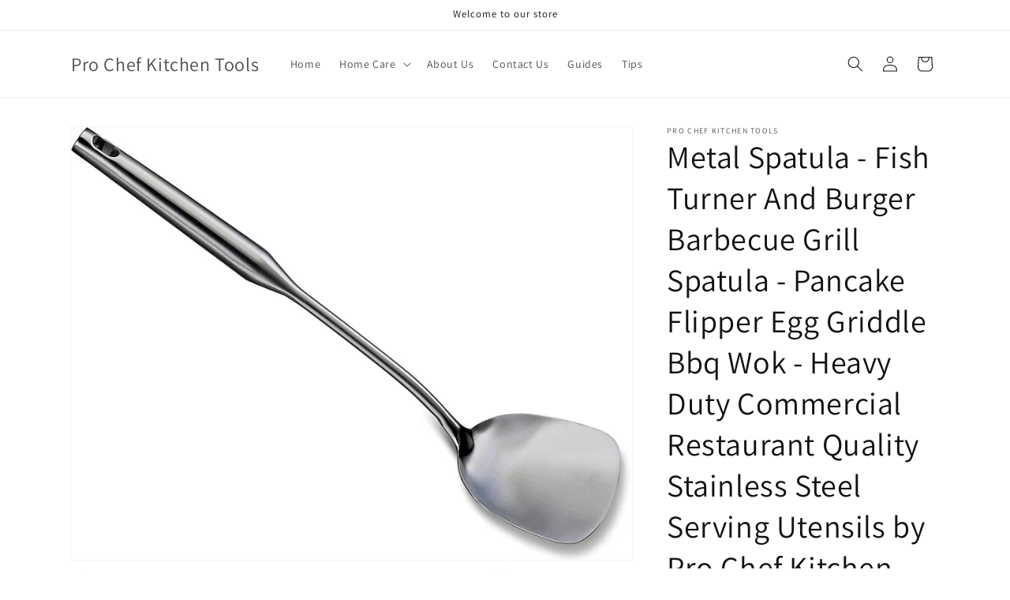

--- FILE ---
content_type: text/html; charset=utf-8
request_url: https://prochefkitchentools.com/products/stainless-steel-turner
body_size: 22809
content:
<!doctype html>
<html class="js" lang="en">
  <head>
    <meta charset="utf-8">
    <meta http-equiv="X-UA-Compatible" content="IE=edge">
    <meta name="viewport" content="width=device-width,initial-scale=1">
    <meta name="theme-color" content="">
    <link rel="canonical" href="https://prochefkitchentools.com/products/stainless-steel-turner"><link rel="preconnect" href="https://fonts.shopifycdn.com" crossorigin><title>
      Metal Spatula - Fish Turner And Burger Barbecue Grill Spatula - Pancak
 &ndash; Pro Chef Kitchen Tools</title>

    
      <meta name="description" content="PANCAKE TURNER is an excellent non plastic and non stick alternative to plastic spatulas FISH TURNER lets you lift, flip and transfer fish while keeping it intact TURNER SPATULA is for kitchen cooking and is heat resistant for maximum use SPATULA TURNER is generous in size and easily flips pancakes, burgers and more! S">
    

    

<meta property="og:site_name" content="Pro Chef Kitchen Tools">
<meta property="og:url" content="https://prochefkitchentools.com/products/stainless-steel-turner">
<meta property="og:title" content="Metal Spatula - Fish Turner And Burger Barbecue Grill Spatula - Pancak">
<meta property="og:type" content="product">
<meta property="og:description" content="PANCAKE TURNER is an excellent non plastic and non stick alternative to plastic spatulas FISH TURNER lets you lift, flip and transfer fish while keeping it intact TURNER SPATULA is for kitchen cooking and is heat resistant for maximum use SPATULA TURNER is generous in size and easily flips pancakes, burgers and more! S"><meta property="og:image" content="http://prochefkitchentools.com/cdn/shop/products/71S9xs3cWzL._SL1500.jpg?v=1530922941">
  <meta property="og:image:secure_url" content="https://prochefkitchentools.com/cdn/shop/products/71S9xs3cWzL._SL1500.jpg?v=1530922941">
  <meta property="og:image:width" content="1500">
  <meta property="og:image:height" content="1157"><meta property="og:price:amount" content="29.98">
  <meta property="og:price:currency" content="USD"><meta name="twitter:card" content="summary_large_image">
<meta name="twitter:title" content="Metal Spatula - Fish Turner And Burger Barbecue Grill Spatula - Pancak">
<meta name="twitter:description" content="PANCAKE TURNER is an excellent non plastic and non stick alternative to plastic spatulas FISH TURNER lets you lift, flip and transfer fish while keeping it intact TURNER SPATULA is for kitchen cooking and is heat resistant for maximum use SPATULA TURNER is generous in size and easily flips pancakes, burgers and more! S">


    <script src="//prochefkitchentools.com/cdn/shop/t/6/assets/constants.js?v=132983761750457495441727963929" defer="defer"></script>
    <script src="//prochefkitchentools.com/cdn/shop/t/6/assets/pubsub.js?v=158357773527763999511727963931" defer="defer"></script>
    <script src="//prochefkitchentools.com/cdn/shop/t/6/assets/global.js?v=88558128918567037191727963929" defer="defer"></script>
    <script src="//prochefkitchentools.com/cdn/shop/t/6/assets/details-disclosure.js?v=13653116266235556501727963929" defer="defer"></script>
    <script src="//prochefkitchentools.com/cdn/shop/t/6/assets/details-modal.js?v=25581673532751508451727963929" defer="defer"></script>
    <script src="//prochefkitchentools.com/cdn/shop/t/6/assets/search-form.js?v=133129549252120666541727963931" defer="defer"></script><script src="//prochefkitchentools.com/cdn/shop/t/6/assets/animations.js?v=88693664871331136111727963929" defer="defer"></script><script>window.performance && window.performance.mark && window.performance.mark('shopify.content_for_header.start');</script><meta id="shopify-digital-wallet" name="shopify-digital-wallet" content="/9639670/digital_wallets/dialog">
<link rel="alternate" type="application/json+oembed" href="https://prochefkitchentools.com/products/stainless-steel-turner.oembed">
<script async="async" src="/checkouts/internal/preloads.js?locale=en-US"></script>
<script id="shopify-features" type="application/json">{"accessToken":"fbc783dc187aa6d9744e91b97e50bbf4","betas":["rich-media-storefront-analytics"],"domain":"prochefkitchentools.com","predictiveSearch":true,"shopId":9639670,"locale":"en"}</script>
<script>var Shopify = Shopify || {};
Shopify.shop = "prochefkitchentools.myshopify.com";
Shopify.locale = "en";
Shopify.currency = {"active":"USD","rate":"1.0"};
Shopify.country = "US";
Shopify.theme = {"name":"Dawn","id":134375309400,"schema_name":"Dawn","schema_version":"15.1.0","theme_store_id":887,"role":"main"};
Shopify.theme.handle = "null";
Shopify.theme.style = {"id":null,"handle":null};
Shopify.cdnHost = "prochefkitchentools.com/cdn";
Shopify.routes = Shopify.routes || {};
Shopify.routes.root = "/";</script>
<script type="module">!function(o){(o.Shopify=o.Shopify||{}).modules=!0}(window);</script>
<script>!function(o){function n(){var o=[];function n(){o.push(Array.prototype.slice.apply(arguments))}return n.q=o,n}var t=o.Shopify=o.Shopify||{};t.loadFeatures=n(),t.autoloadFeatures=n()}(window);</script>
<script id="shop-js-analytics" type="application/json">{"pageType":"product"}</script>
<script defer="defer" async type="module" src="//prochefkitchentools.com/cdn/shopifycloud/shop-js/modules/v2/client.init-shop-cart-sync_IZsNAliE.en.esm.js"></script>
<script defer="defer" async type="module" src="//prochefkitchentools.com/cdn/shopifycloud/shop-js/modules/v2/chunk.common_0OUaOowp.esm.js"></script>
<script type="module">
  await import("//prochefkitchentools.com/cdn/shopifycloud/shop-js/modules/v2/client.init-shop-cart-sync_IZsNAliE.en.esm.js");
await import("//prochefkitchentools.com/cdn/shopifycloud/shop-js/modules/v2/chunk.common_0OUaOowp.esm.js");

  window.Shopify.SignInWithShop?.initShopCartSync?.({"fedCMEnabled":true,"windoidEnabled":true});

</script>
<script>(function() {
  var isLoaded = false;
  function asyncLoad() {
    if (isLoaded) return;
    isLoaded = true;
    var urls = ["\/\/www.powr.io\/powr.js?powr-token=prochefkitchentools.myshopify.com\u0026external-type=shopify\u0026shop=prochefkitchentools.myshopify.com","\/\/www.powr.io\/powr.js?powr-token=prochefkitchentools.myshopify.com\u0026external-type=shopify\u0026shop=prochefkitchentools.myshopify.com","\/\/www.powr.io\/powr.js?powr-token=prochefkitchentools.myshopify.com\u0026external-type=shopify\u0026shop=prochefkitchentools.myshopify.com","\/\/shopify.privy.com\/widget.js?shop=prochefkitchentools.myshopify.com","https:\/\/widgetic.com\/sdk\/sdk.js?shop=prochefkitchentools.myshopify.com","https:\/\/a.mailmunch.co\/widgets\/site-139000-9a23492f730c35448050224504dbecf0ee5dfe79.js?shop=prochefkitchentools.myshopify.com"];
    for (var i = 0; i < urls.length; i++) {
      var s = document.createElement('script');
      s.type = 'text/javascript';
      s.async = true;
      s.src = urls[i];
      var x = document.getElementsByTagName('script')[0];
      x.parentNode.insertBefore(s, x);
    }
  };
  if(window.attachEvent) {
    window.attachEvent('onload', asyncLoad);
  } else {
    window.addEventListener('load', asyncLoad, false);
  }
})();</script>
<script id="__st">var __st={"a":9639670,"offset":-18000,"reqid":"87aeb33b-d5df-4453-8be0-95e966403361-1768413731","pageurl":"prochefkitchentools.com\/products\/stainless-steel-turner","u":"1e6b3b4a8f5b","p":"product","rtyp":"product","rid":8393848464};</script>
<script>window.ShopifyPaypalV4VisibilityTracking = true;</script>
<script id="captcha-bootstrap">!function(){'use strict';const t='contact',e='account',n='new_comment',o=[[t,t],['blogs',n],['comments',n],[t,'customer']],c=[[e,'customer_login'],[e,'guest_login'],[e,'recover_customer_password'],[e,'create_customer']],r=t=>t.map((([t,e])=>`form[action*='/${t}']:not([data-nocaptcha='true']) input[name='form_type'][value='${e}']`)).join(','),a=t=>()=>t?[...document.querySelectorAll(t)].map((t=>t.form)):[];function s(){const t=[...o],e=r(t);return a(e)}const i='password',u='form_key',d=['recaptcha-v3-token','g-recaptcha-response','h-captcha-response',i],f=()=>{try{return window.sessionStorage}catch{return}},m='__shopify_v',_=t=>t.elements[u];function p(t,e,n=!1){try{const o=window.sessionStorage,c=JSON.parse(o.getItem(e)),{data:r}=function(t){const{data:e,action:n}=t;return t[m]||n?{data:e,action:n}:{data:t,action:n}}(c);for(const[e,n]of Object.entries(r))t.elements[e]&&(t.elements[e].value=n);n&&o.removeItem(e)}catch(o){console.error('form repopulation failed',{error:o})}}const l='form_type',E='cptcha';function T(t){t.dataset[E]=!0}const w=window,h=w.document,L='Shopify',v='ce_forms',y='captcha';let A=!1;((t,e)=>{const n=(g='f06e6c50-85a8-45c8-87d0-21a2b65856fe',I='https://cdn.shopify.com/shopifycloud/storefront-forms-hcaptcha/ce_storefront_forms_captcha_hcaptcha.v1.5.2.iife.js',D={infoText:'Protected by hCaptcha',privacyText:'Privacy',termsText:'Terms'},(t,e,n)=>{const o=w[L][v],c=o.bindForm;if(c)return c(t,g,e,D).then(n);var r;o.q.push([[t,g,e,D],n]),r=I,A||(h.body.append(Object.assign(h.createElement('script'),{id:'captcha-provider',async:!0,src:r})),A=!0)});var g,I,D;w[L]=w[L]||{},w[L][v]=w[L][v]||{},w[L][v].q=[],w[L][y]=w[L][y]||{},w[L][y].protect=function(t,e){n(t,void 0,e),T(t)},Object.freeze(w[L][y]),function(t,e,n,w,h,L){const[v,y,A,g]=function(t,e,n){const i=e?o:[],u=t?c:[],d=[...i,...u],f=r(d),m=r(i),_=r(d.filter((([t,e])=>n.includes(e))));return[a(f),a(m),a(_),s()]}(w,h,L),I=t=>{const e=t.target;return e instanceof HTMLFormElement?e:e&&e.form},D=t=>v().includes(t);t.addEventListener('submit',(t=>{const e=I(t);if(!e)return;const n=D(e)&&!e.dataset.hcaptchaBound&&!e.dataset.recaptchaBound,o=_(e),c=g().includes(e)&&(!o||!o.value);(n||c)&&t.preventDefault(),c&&!n&&(function(t){try{if(!f())return;!function(t){const e=f();if(!e)return;const n=_(t);if(!n)return;const o=n.value;o&&e.removeItem(o)}(t);const e=Array.from(Array(32),(()=>Math.random().toString(36)[2])).join('');!function(t,e){_(t)||t.append(Object.assign(document.createElement('input'),{type:'hidden',name:u})),t.elements[u].value=e}(t,e),function(t,e){const n=f();if(!n)return;const o=[...t.querySelectorAll(`input[type='${i}']`)].map((({name:t})=>t)),c=[...d,...o],r={};for(const[a,s]of new FormData(t).entries())c.includes(a)||(r[a]=s);n.setItem(e,JSON.stringify({[m]:1,action:t.action,data:r}))}(t,e)}catch(e){console.error('failed to persist form',e)}}(e),e.submit())}));const S=(t,e)=>{t&&!t.dataset[E]&&(n(t,e.some((e=>e===t))),T(t))};for(const o of['focusin','change'])t.addEventListener(o,(t=>{const e=I(t);D(e)&&S(e,y())}));const B=e.get('form_key'),M=e.get(l),P=B&&M;t.addEventListener('DOMContentLoaded',(()=>{const t=y();if(P)for(const e of t)e.elements[l].value===M&&p(e,B);[...new Set([...A(),...v().filter((t=>'true'===t.dataset.shopifyCaptcha))])].forEach((e=>S(e,t)))}))}(h,new URLSearchParams(w.location.search),n,t,e,['guest_login'])})(!0,!0)}();</script>
<script integrity="sha256-4kQ18oKyAcykRKYeNunJcIwy7WH5gtpwJnB7kiuLZ1E=" data-source-attribution="shopify.loadfeatures" defer="defer" src="//prochefkitchentools.com/cdn/shopifycloud/storefront/assets/storefront/load_feature-a0a9edcb.js" crossorigin="anonymous"></script>
<script data-source-attribution="shopify.dynamic_checkout.dynamic.init">var Shopify=Shopify||{};Shopify.PaymentButton=Shopify.PaymentButton||{isStorefrontPortableWallets:!0,init:function(){window.Shopify.PaymentButton.init=function(){};var t=document.createElement("script");t.src="https://prochefkitchentools.com/cdn/shopifycloud/portable-wallets/latest/portable-wallets.en.js",t.type="module",document.head.appendChild(t)}};
</script>
<script data-source-attribution="shopify.dynamic_checkout.buyer_consent">
  function portableWalletsHideBuyerConsent(e){var t=document.getElementById("shopify-buyer-consent"),n=document.getElementById("shopify-subscription-policy-button");t&&n&&(t.classList.add("hidden"),t.setAttribute("aria-hidden","true"),n.removeEventListener("click",e))}function portableWalletsShowBuyerConsent(e){var t=document.getElementById("shopify-buyer-consent"),n=document.getElementById("shopify-subscription-policy-button");t&&n&&(t.classList.remove("hidden"),t.removeAttribute("aria-hidden"),n.addEventListener("click",e))}window.Shopify?.PaymentButton&&(window.Shopify.PaymentButton.hideBuyerConsent=portableWalletsHideBuyerConsent,window.Shopify.PaymentButton.showBuyerConsent=portableWalletsShowBuyerConsent);
</script>
<script>
  function portableWalletsCleanup(e){e&&e.src&&console.error("Failed to load portable wallets script "+e.src);var t=document.querySelectorAll("shopify-accelerated-checkout .shopify-payment-button__skeleton, shopify-accelerated-checkout-cart .wallet-cart-button__skeleton"),e=document.getElementById("shopify-buyer-consent");for(let e=0;e<t.length;e++)t[e].remove();e&&e.remove()}function portableWalletsNotLoadedAsModule(e){e instanceof ErrorEvent&&"string"==typeof e.message&&e.message.includes("import.meta")&&"string"==typeof e.filename&&e.filename.includes("portable-wallets")&&(window.removeEventListener("error",portableWalletsNotLoadedAsModule),window.Shopify.PaymentButton.failedToLoad=e,"loading"===document.readyState?document.addEventListener("DOMContentLoaded",window.Shopify.PaymentButton.init):window.Shopify.PaymentButton.init())}window.addEventListener("error",portableWalletsNotLoadedAsModule);
</script>

<script type="module" src="https://prochefkitchentools.com/cdn/shopifycloud/portable-wallets/latest/portable-wallets.en.js" onError="portableWalletsCleanup(this)" crossorigin="anonymous"></script>
<script nomodule>
  document.addEventListener("DOMContentLoaded", portableWalletsCleanup);
</script>

<link id="shopify-accelerated-checkout-styles" rel="stylesheet" media="screen" href="https://prochefkitchentools.com/cdn/shopifycloud/portable-wallets/latest/accelerated-checkout-backwards-compat.css" crossorigin="anonymous">
<style id="shopify-accelerated-checkout-cart">
        #shopify-buyer-consent {
  margin-top: 1em;
  display: inline-block;
  width: 100%;
}

#shopify-buyer-consent.hidden {
  display: none;
}

#shopify-subscription-policy-button {
  background: none;
  border: none;
  padding: 0;
  text-decoration: underline;
  font-size: inherit;
  cursor: pointer;
}

#shopify-subscription-policy-button::before {
  box-shadow: none;
}

      </style>
<script id="sections-script" data-sections="header" defer="defer" src="//prochefkitchentools.com/cdn/shop/t/6/compiled_assets/scripts.js?48"></script>
<script>window.performance && window.performance.mark && window.performance.mark('shopify.content_for_header.end');</script>


    <style data-shopify>
      @font-face {
  font-family: Assistant;
  font-weight: 400;
  font-style: normal;
  font-display: swap;
  src: url("//prochefkitchentools.com/cdn/fonts/assistant/assistant_n4.9120912a469cad1cc292572851508ca49d12e768.woff2") format("woff2"),
       url("//prochefkitchentools.com/cdn/fonts/assistant/assistant_n4.6e9875ce64e0fefcd3f4446b7ec9036b3ddd2985.woff") format("woff");
}

      @font-face {
  font-family: Assistant;
  font-weight: 700;
  font-style: normal;
  font-display: swap;
  src: url("//prochefkitchentools.com/cdn/fonts/assistant/assistant_n7.bf44452348ec8b8efa3aa3068825305886b1c83c.woff2") format("woff2"),
       url("//prochefkitchentools.com/cdn/fonts/assistant/assistant_n7.0c887fee83f6b3bda822f1150b912c72da0f7b64.woff") format("woff");
}

      
      
      @font-face {
  font-family: Assistant;
  font-weight: 400;
  font-style: normal;
  font-display: swap;
  src: url("//prochefkitchentools.com/cdn/fonts/assistant/assistant_n4.9120912a469cad1cc292572851508ca49d12e768.woff2") format("woff2"),
       url("//prochefkitchentools.com/cdn/fonts/assistant/assistant_n4.6e9875ce64e0fefcd3f4446b7ec9036b3ddd2985.woff") format("woff");
}


      
        :root,
        .color-scheme-1 {
          --color-background: 255,255,255;
        
          --gradient-background: #FFFFFF;
        

        

        --color-foreground: 18,18,18;
        --color-background-contrast: 191,191,191;
        --color-shadow: 18,18,18;
        --color-button: 18,18,18;
        --color-button-text: 255,255,255;
        --color-secondary-button: 255,255,255;
        --color-secondary-button-text: 18,18,18;
        --color-link: 18,18,18;
        --color-badge-foreground: 18,18,18;
        --color-badge-background: 255,255,255;
        --color-badge-border: 18,18,18;
        --payment-terms-background-color: rgb(255 255 255);
      }
      
        
        .color-scheme-2 {
          --color-background: 243,243,243;
        
          --gradient-background: #F3F3F3;
        

        

        --color-foreground: 18,18,18;
        --color-background-contrast: 179,179,179;
        --color-shadow: 18,18,18;
        --color-button: 18,18,18;
        --color-button-text: 243,243,243;
        --color-secondary-button: 243,243,243;
        --color-secondary-button-text: 18,18,18;
        --color-link: 18,18,18;
        --color-badge-foreground: 18,18,18;
        --color-badge-background: 243,243,243;
        --color-badge-border: 18,18,18;
        --payment-terms-background-color: rgb(243 243 243);
      }
      
        
        .color-scheme-3 {
          --color-background: 36,40,51;
        
          --gradient-background: #242833;
        

        

        --color-foreground: 255,255,255;
        --color-background-contrast: 47,52,66;
        --color-shadow: 18,18,18;
        --color-button: 255,255,255;
        --color-button-text: 0,0,0;
        --color-secondary-button: 36,40,51;
        --color-secondary-button-text: 255,255,255;
        --color-link: 255,255,255;
        --color-badge-foreground: 255,255,255;
        --color-badge-background: 36,40,51;
        --color-badge-border: 255,255,255;
        --payment-terms-background-color: rgb(36 40 51);
      }
      
        
        .color-scheme-4 {
          --color-background: 18,18,18;
        
          --gradient-background: #121212;
        

        

        --color-foreground: 255,255,255;
        --color-background-contrast: 146,146,146;
        --color-shadow: 18,18,18;
        --color-button: 255,255,255;
        --color-button-text: 18,18,18;
        --color-secondary-button: 18,18,18;
        --color-secondary-button-text: 255,255,255;
        --color-link: 255,255,255;
        --color-badge-foreground: 255,255,255;
        --color-badge-background: 18,18,18;
        --color-badge-border: 255,255,255;
        --payment-terms-background-color: rgb(18 18 18);
      }
      
        
        .color-scheme-5 {
          --color-background: 51,79,180;
        
          --gradient-background: #334FB4;
        

        

        --color-foreground: 255,255,255;
        --color-background-contrast: 23,35,81;
        --color-shadow: 18,18,18;
        --color-button: 255,255,255;
        --color-button-text: 51,79,180;
        --color-secondary-button: 51,79,180;
        --color-secondary-button-text: 255,255,255;
        --color-link: 255,255,255;
        --color-badge-foreground: 255,255,255;
        --color-badge-background: 51,79,180;
        --color-badge-border: 255,255,255;
        --payment-terms-background-color: rgb(51 79 180);
      }
      

      body, .color-scheme-1, .color-scheme-2, .color-scheme-3, .color-scheme-4, .color-scheme-5 {
        color: rgba(var(--color-foreground), 0.75);
        background-color: rgb(var(--color-background));
      }

      :root {
        --font-body-family: Assistant, sans-serif;
        --font-body-style: normal;
        --font-body-weight: 400;
        --font-body-weight-bold: 700;

        --font-heading-family: Assistant, sans-serif;
        --font-heading-style: normal;
        --font-heading-weight: 400;

        --font-body-scale: 1.0;
        --font-heading-scale: 1.0;

        --media-padding: px;
        --media-border-opacity: 0.05;
        --media-border-width: 1px;
        --media-radius: 0px;
        --media-shadow-opacity: 0.0;
        --media-shadow-horizontal-offset: 0px;
        --media-shadow-vertical-offset: 4px;
        --media-shadow-blur-radius: 5px;
        --media-shadow-visible: 0;

        --page-width: 120rem;
        --page-width-margin: 0rem;

        --product-card-image-padding: 0.0rem;
        --product-card-corner-radius: 0.0rem;
        --product-card-text-alignment: left;
        --product-card-border-width: 0.0rem;
        --product-card-border-opacity: 0.1;
        --product-card-shadow-opacity: 0.0;
        --product-card-shadow-visible: 0;
        --product-card-shadow-horizontal-offset: 0.0rem;
        --product-card-shadow-vertical-offset: 0.4rem;
        --product-card-shadow-blur-radius: 0.5rem;

        --collection-card-image-padding: 0.0rem;
        --collection-card-corner-radius: 0.0rem;
        --collection-card-text-alignment: left;
        --collection-card-border-width: 0.0rem;
        --collection-card-border-opacity: 0.1;
        --collection-card-shadow-opacity: 0.0;
        --collection-card-shadow-visible: 0;
        --collection-card-shadow-horizontal-offset: 0.0rem;
        --collection-card-shadow-vertical-offset: 0.4rem;
        --collection-card-shadow-blur-radius: 0.5rem;

        --blog-card-image-padding: 0.0rem;
        --blog-card-corner-radius: 0.0rem;
        --blog-card-text-alignment: left;
        --blog-card-border-width: 0.0rem;
        --blog-card-border-opacity: 0.1;
        --blog-card-shadow-opacity: 0.0;
        --blog-card-shadow-visible: 0;
        --blog-card-shadow-horizontal-offset: 0.0rem;
        --blog-card-shadow-vertical-offset: 0.4rem;
        --blog-card-shadow-blur-radius: 0.5rem;

        --badge-corner-radius: 4.0rem;

        --popup-border-width: 1px;
        --popup-border-opacity: 0.1;
        --popup-corner-radius: 0px;
        --popup-shadow-opacity: 0.05;
        --popup-shadow-horizontal-offset: 0px;
        --popup-shadow-vertical-offset: 4px;
        --popup-shadow-blur-radius: 5px;

        --drawer-border-width: 1px;
        --drawer-border-opacity: 0.1;
        --drawer-shadow-opacity: 0.0;
        --drawer-shadow-horizontal-offset: 0px;
        --drawer-shadow-vertical-offset: 4px;
        --drawer-shadow-blur-radius: 5px;

        --spacing-sections-desktop: 0px;
        --spacing-sections-mobile: 0px;

        --grid-desktop-vertical-spacing: 8px;
        --grid-desktop-horizontal-spacing: 8px;
        --grid-mobile-vertical-spacing: 4px;
        --grid-mobile-horizontal-spacing: 4px;

        --text-boxes-border-opacity: 0.1;
        --text-boxes-border-width: 0px;
        --text-boxes-radius: 0px;
        --text-boxes-shadow-opacity: 0.0;
        --text-boxes-shadow-visible: 0;
        --text-boxes-shadow-horizontal-offset: 0px;
        --text-boxes-shadow-vertical-offset: 4px;
        --text-boxes-shadow-blur-radius: 5px;

        --buttons-radius: 0px;
        --buttons-radius-outset: 0px;
        --buttons-border-width: 1px;
        --buttons-border-opacity: 1.0;
        --buttons-shadow-opacity: 0.0;
        --buttons-shadow-visible: 0;
        --buttons-shadow-horizontal-offset: 0px;
        --buttons-shadow-vertical-offset: 4px;
        --buttons-shadow-blur-radius: 5px;
        --buttons-border-offset: 0px;

        --inputs-radius: 0px;
        --inputs-border-width: 1px;
        --inputs-border-opacity: 0.55;
        --inputs-shadow-opacity: 0.0;
        --inputs-shadow-horizontal-offset: 0px;
        --inputs-margin-offset: 0px;
        --inputs-shadow-vertical-offset: 4px;
        --inputs-shadow-blur-radius: 5px;
        --inputs-radius-outset: 0px;

        --variant-pills-radius: 40px;
        --variant-pills-border-width: 1px;
        --variant-pills-border-opacity: 0.55;
        --variant-pills-shadow-opacity: 0.0;
        --variant-pills-shadow-horizontal-offset: 0px;
        --variant-pills-shadow-vertical-offset: 4px;
        --variant-pills-shadow-blur-radius: 5px;
      }

      *,
      *::before,
      *::after {
        box-sizing: inherit;
      }

      html {
        box-sizing: border-box;
        font-size: calc(var(--font-body-scale) * 62.5%);
        height: 100%;
      }

      body {
        display: grid;
        grid-template-rows: auto auto 1fr auto;
        grid-template-columns: 100%;
        min-height: 100%;
        margin: 0;
        font-size: 1.5rem;
        letter-spacing: 0.06rem;
        line-height: calc(1 + 0.8 / var(--font-body-scale));
        font-family: var(--font-body-family);
        font-style: var(--font-body-style);
        font-weight: var(--font-body-weight);
      }

      @media screen and (min-width: 750px) {
        body {
          font-size: 1.6rem;
        }
      }
    </style>

    <link href="//prochefkitchentools.com/cdn/shop/t/6/assets/base.css?v=94266557971103095941727963929" rel="stylesheet" type="text/css" media="all" />
    <link rel="stylesheet" href="//prochefkitchentools.com/cdn/shop/t/6/assets/component-cart-items.css?v=123238115697927560811727963929" media="print" onload="this.media='all'">
      <link rel="preload" as="font" href="//prochefkitchentools.com/cdn/fonts/assistant/assistant_n4.9120912a469cad1cc292572851508ca49d12e768.woff2" type="font/woff2" crossorigin>
      

      <link rel="preload" as="font" href="//prochefkitchentools.com/cdn/fonts/assistant/assistant_n4.9120912a469cad1cc292572851508ca49d12e768.woff2" type="font/woff2" crossorigin>
      
<link
        rel="stylesheet"
        href="//prochefkitchentools.com/cdn/shop/t/6/assets/component-predictive-search.css?v=118923337488134913561727963929"
        media="print"
        onload="this.media='all'"
      ><script>
      if (Shopify.designMode) {
        document.documentElement.classList.add('shopify-design-mode');
      }
    </script>
  <link href="https://monorail-edge.shopifysvc.com" rel="dns-prefetch">
<script>(function(){if ("sendBeacon" in navigator && "performance" in window) {try {var session_token_from_headers = performance.getEntriesByType('navigation')[0].serverTiming.find(x => x.name == '_s').description;} catch {var session_token_from_headers = undefined;}var session_cookie_matches = document.cookie.match(/_shopify_s=([^;]*)/);var session_token_from_cookie = session_cookie_matches && session_cookie_matches.length === 2 ? session_cookie_matches[1] : "";var session_token = session_token_from_headers || session_token_from_cookie || "";function handle_abandonment_event(e) {var entries = performance.getEntries().filter(function(entry) {return /monorail-edge.shopifysvc.com/.test(entry.name);});if (!window.abandonment_tracked && entries.length === 0) {window.abandonment_tracked = true;var currentMs = Date.now();var navigation_start = performance.timing.navigationStart;var payload = {shop_id: 9639670,url: window.location.href,navigation_start,duration: currentMs - navigation_start,session_token,page_type: "product"};window.navigator.sendBeacon("https://monorail-edge.shopifysvc.com/v1/produce", JSON.stringify({schema_id: "online_store_buyer_site_abandonment/1.1",payload: payload,metadata: {event_created_at_ms: currentMs,event_sent_at_ms: currentMs}}));}}window.addEventListener('pagehide', handle_abandonment_event);}}());</script>
<script id="web-pixels-manager-setup">(function e(e,d,r,n,o){if(void 0===o&&(o={}),!Boolean(null===(a=null===(i=window.Shopify)||void 0===i?void 0:i.analytics)||void 0===a?void 0:a.replayQueue)){var i,a;window.Shopify=window.Shopify||{};var t=window.Shopify;t.analytics=t.analytics||{};var s=t.analytics;s.replayQueue=[],s.publish=function(e,d,r){return s.replayQueue.push([e,d,r]),!0};try{self.performance.mark("wpm:start")}catch(e){}var l=function(){var e={modern:/Edge?\/(1{2}[4-9]|1[2-9]\d|[2-9]\d{2}|\d{4,})\.\d+(\.\d+|)|Firefox\/(1{2}[4-9]|1[2-9]\d|[2-9]\d{2}|\d{4,})\.\d+(\.\d+|)|Chrom(ium|e)\/(9{2}|\d{3,})\.\d+(\.\d+|)|(Maci|X1{2}).+ Version\/(15\.\d+|(1[6-9]|[2-9]\d|\d{3,})\.\d+)([,.]\d+|)( \(\w+\)|)( Mobile\/\w+|) Safari\/|Chrome.+OPR\/(9{2}|\d{3,})\.\d+\.\d+|(CPU[ +]OS|iPhone[ +]OS|CPU[ +]iPhone|CPU IPhone OS|CPU iPad OS)[ +]+(15[._]\d+|(1[6-9]|[2-9]\d|\d{3,})[._]\d+)([._]\d+|)|Android:?[ /-](13[3-9]|1[4-9]\d|[2-9]\d{2}|\d{4,})(\.\d+|)(\.\d+|)|Android.+Firefox\/(13[5-9]|1[4-9]\d|[2-9]\d{2}|\d{4,})\.\d+(\.\d+|)|Android.+Chrom(ium|e)\/(13[3-9]|1[4-9]\d|[2-9]\d{2}|\d{4,})\.\d+(\.\d+|)|SamsungBrowser\/([2-9]\d|\d{3,})\.\d+/,legacy:/Edge?\/(1[6-9]|[2-9]\d|\d{3,})\.\d+(\.\d+|)|Firefox\/(5[4-9]|[6-9]\d|\d{3,})\.\d+(\.\d+|)|Chrom(ium|e)\/(5[1-9]|[6-9]\d|\d{3,})\.\d+(\.\d+|)([\d.]+$|.*Safari\/(?![\d.]+ Edge\/[\d.]+$))|(Maci|X1{2}).+ Version\/(10\.\d+|(1[1-9]|[2-9]\d|\d{3,})\.\d+)([,.]\d+|)( \(\w+\)|)( Mobile\/\w+|) Safari\/|Chrome.+OPR\/(3[89]|[4-9]\d|\d{3,})\.\d+\.\d+|(CPU[ +]OS|iPhone[ +]OS|CPU[ +]iPhone|CPU IPhone OS|CPU iPad OS)[ +]+(10[._]\d+|(1[1-9]|[2-9]\d|\d{3,})[._]\d+)([._]\d+|)|Android:?[ /-](13[3-9]|1[4-9]\d|[2-9]\d{2}|\d{4,})(\.\d+|)(\.\d+|)|Mobile Safari.+OPR\/([89]\d|\d{3,})\.\d+\.\d+|Android.+Firefox\/(13[5-9]|1[4-9]\d|[2-9]\d{2}|\d{4,})\.\d+(\.\d+|)|Android.+Chrom(ium|e)\/(13[3-9]|1[4-9]\d|[2-9]\d{2}|\d{4,})\.\d+(\.\d+|)|Android.+(UC? ?Browser|UCWEB|U3)[ /]?(15\.([5-9]|\d{2,})|(1[6-9]|[2-9]\d|\d{3,})\.\d+)\.\d+|SamsungBrowser\/(5\.\d+|([6-9]|\d{2,})\.\d+)|Android.+MQ{2}Browser\/(14(\.(9|\d{2,})|)|(1[5-9]|[2-9]\d|\d{3,})(\.\d+|))(\.\d+|)|K[Aa][Ii]OS\/(3\.\d+|([4-9]|\d{2,})\.\d+)(\.\d+|)/},d=e.modern,r=e.legacy,n=navigator.userAgent;return n.match(d)?"modern":n.match(r)?"legacy":"unknown"}(),u="modern"===l?"modern":"legacy",c=(null!=n?n:{modern:"",legacy:""})[u],f=function(e){return[e.baseUrl,"/wpm","/b",e.hashVersion,"modern"===e.buildTarget?"m":"l",".js"].join("")}({baseUrl:d,hashVersion:r,buildTarget:u}),m=function(e){var d=e.version,r=e.bundleTarget,n=e.surface,o=e.pageUrl,i=e.monorailEndpoint;return{emit:function(e){var a=e.status,t=e.errorMsg,s=(new Date).getTime(),l=JSON.stringify({metadata:{event_sent_at_ms:s},events:[{schema_id:"web_pixels_manager_load/3.1",payload:{version:d,bundle_target:r,page_url:o,status:a,surface:n,error_msg:t},metadata:{event_created_at_ms:s}}]});if(!i)return console&&console.warn&&console.warn("[Web Pixels Manager] No Monorail endpoint provided, skipping logging."),!1;try{return self.navigator.sendBeacon.bind(self.navigator)(i,l)}catch(e){}var u=new XMLHttpRequest;try{return u.open("POST",i,!0),u.setRequestHeader("Content-Type","text/plain"),u.send(l),!0}catch(e){return console&&console.warn&&console.warn("[Web Pixels Manager] Got an unhandled error while logging to Monorail."),!1}}}}({version:r,bundleTarget:l,surface:e.surface,pageUrl:self.location.href,monorailEndpoint:e.monorailEndpoint});try{o.browserTarget=l,function(e){var d=e.src,r=e.async,n=void 0===r||r,o=e.onload,i=e.onerror,a=e.sri,t=e.scriptDataAttributes,s=void 0===t?{}:t,l=document.createElement("script"),u=document.querySelector("head"),c=document.querySelector("body");if(l.async=n,l.src=d,a&&(l.integrity=a,l.crossOrigin="anonymous"),s)for(var f in s)if(Object.prototype.hasOwnProperty.call(s,f))try{l.dataset[f]=s[f]}catch(e){}if(o&&l.addEventListener("load",o),i&&l.addEventListener("error",i),u)u.appendChild(l);else{if(!c)throw new Error("Did not find a head or body element to append the script");c.appendChild(l)}}({src:f,async:!0,onload:function(){if(!function(){var e,d;return Boolean(null===(d=null===(e=window.Shopify)||void 0===e?void 0:e.analytics)||void 0===d?void 0:d.initialized)}()){var d=window.webPixelsManager.init(e)||void 0;if(d){var r=window.Shopify.analytics;r.replayQueue.forEach((function(e){var r=e[0],n=e[1],o=e[2];d.publishCustomEvent(r,n,o)})),r.replayQueue=[],r.publish=d.publishCustomEvent,r.visitor=d.visitor,r.initialized=!0}}},onerror:function(){return m.emit({status:"failed",errorMsg:"".concat(f," has failed to load")})},sri:function(e){var d=/^sha384-[A-Za-z0-9+/=]+$/;return"string"==typeof e&&d.test(e)}(c)?c:"",scriptDataAttributes:o}),m.emit({status:"loading"})}catch(e){m.emit({status:"failed",errorMsg:(null==e?void 0:e.message)||"Unknown error"})}}})({shopId: 9639670,storefrontBaseUrl: "https://prochefkitchentools.com",extensionsBaseUrl: "https://extensions.shopifycdn.com/cdn/shopifycloud/web-pixels-manager",monorailEndpoint: "https://monorail-edge.shopifysvc.com/unstable/produce_batch",surface: "storefront-renderer",enabledBetaFlags: ["2dca8a86","a0d5f9d2"],webPixelsConfigList: [{"id":"883556440","configuration":"{\"webPixelName\":\"Judge.me\"}","eventPayloadVersion":"v1","runtimeContext":"STRICT","scriptVersion":"34ad157958823915625854214640f0bf","type":"APP","apiClientId":683015,"privacyPurposes":["ANALYTICS"],"dataSharingAdjustments":{"protectedCustomerApprovalScopes":["read_customer_email","read_customer_name","read_customer_personal_data","read_customer_phone"]}},{"id":"363331672","configuration":"{\"config\":\"{\\\"pixel_id\\\":\\\"G-V6GKH0LJSV\\\",\\\"gtag_events\\\":[{\\\"type\\\":\\\"purchase\\\",\\\"action_label\\\":\\\"G-V6GKH0LJSV\\\"},{\\\"type\\\":\\\"page_view\\\",\\\"action_label\\\":\\\"G-V6GKH0LJSV\\\"},{\\\"type\\\":\\\"view_item\\\",\\\"action_label\\\":\\\"G-V6GKH0LJSV\\\"},{\\\"type\\\":\\\"search\\\",\\\"action_label\\\":\\\"G-V6GKH0LJSV\\\"},{\\\"type\\\":\\\"add_to_cart\\\",\\\"action_label\\\":\\\"G-V6GKH0LJSV\\\"},{\\\"type\\\":\\\"begin_checkout\\\",\\\"action_label\\\":\\\"G-V6GKH0LJSV\\\"},{\\\"type\\\":\\\"add_payment_info\\\",\\\"action_label\\\":\\\"G-V6GKH0LJSV\\\"}],\\\"enable_monitoring_mode\\\":false}\"}","eventPayloadVersion":"v1","runtimeContext":"OPEN","scriptVersion":"b2a88bafab3e21179ed38636efcd8a93","type":"APP","apiClientId":1780363,"privacyPurposes":[],"dataSharingAdjustments":{"protectedCustomerApprovalScopes":["read_customer_address","read_customer_email","read_customer_name","read_customer_personal_data","read_customer_phone"]}},{"id":"59310168","eventPayloadVersion":"v1","runtimeContext":"LAX","scriptVersion":"1","type":"CUSTOM","privacyPurposes":["MARKETING"],"name":"Meta pixel (migrated)"},{"id":"shopify-app-pixel","configuration":"{}","eventPayloadVersion":"v1","runtimeContext":"STRICT","scriptVersion":"0450","apiClientId":"shopify-pixel","type":"APP","privacyPurposes":["ANALYTICS","MARKETING"]},{"id":"shopify-custom-pixel","eventPayloadVersion":"v1","runtimeContext":"LAX","scriptVersion":"0450","apiClientId":"shopify-pixel","type":"CUSTOM","privacyPurposes":["ANALYTICS","MARKETING"]}],isMerchantRequest: false,initData: {"shop":{"name":"Pro Chef Kitchen Tools","paymentSettings":{"currencyCode":"USD"},"myshopifyDomain":"prochefkitchentools.myshopify.com","countryCode":"US","storefrontUrl":"https:\/\/prochefkitchentools.com"},"customer":null,"cart":null,"checkout":null,"productVariants":[{"price":{"amount":29.98,"currencyCode":"USD"},"product":{"title":"Metal Spatula - Fish Turner And Burger Barbecue Grill Spatula - Pancake Flipper Egg Griddle Bbq Wok - Heavy Duty Commercial Restaurant Quality Stainless Steel Serving Utensils by Pro Chef Kitchen Tools","vendor":"Pro Chef Kitchen Tools","id":"8393848464","untranslatedTitle":"Metal Spatula - Fish Turner And Burger Barbecue Grill Spatula - Pancake Flipper Egg Griddle Bbq Wok - Heavy Duty Commercial Restaurant Quality Stainless Steel Serving Utensils by Pro Chef Kitchen Tools","url":"\/products\/stainless-steel-turner","type":"Kitchen"},"id":"29992885264","image":{"src":"\/\/prochefkitchentools.com\/cdn\/shop\/products\/71S9xs3cWzL._SL1500.jpg?v=1530922941"},"sku":"KTS1TNR01","title":"Default Title","untranslatedTitle":"Default Title"}],"purchasingCompany":null},},"https://prochefkitchentools.com/cdn","7cecd0b6w90c54c6cpe92089d5m57a67346",{"modern":"","legacy":""},{"shopId":"9639670","storefrontBaseUrl":"https:\/\/prochefkitchentools.com","extensionBaseUrl":"https:\/\/extensions.shopifycdn.com\/cdn\/shopifycloud\/web-pixels-manager","surface":"storefront-renderer","enabledBetaFlags":"[\"2dca8a86\", \"a0d5f9d2\"]","isMerchantRequest":"false","hashVersion":"7cecd0b6w90c54c6cpe92089d5m57a67346","publish":"custom","events":"[[\"page_viewed\",{}],[\"product_viewed\",{\"productVariant\":{\"price\":{\"amount\":29.98,\"currencyCode\":\"USD\"},\"product\":{\"title\":\"Metal Spatula - Fish Turner And Burger Barbecue Grill Spatula - Pancake Flipper Egg Griddle Bbq Wok - Heavy Duty Commercial Restaurant Quality Stainless Steel Serving Utensils by Pro Chef Kitchen Tools\",\"vendor\":\"Pro Chef Kitchen Tools\",\"id\":\"8393848464\",\"untranslatedTitle\":\"Metal Spatula - Fish Turner And Burger Barbecue Grill Spatula - Pancake Flipper Egg Griddle Bbq Wok - Heavy Duty Commercial Restaurant Quality Stainless Steel Serving Utensils by Pro Chef Kitchen Tools\",\"url\":\"\/products\/stainless-steel-turner\",\"type\":\"Kitchen\"},\"id\":\"29992885264\",\"image\":{\"src\":\"\/\/prochefkitchentools.com\/cdn\/shop\/products\/71S9xs3cWzL._SL1500.jpg?v=1530922941\"},\"sku\":\"KTS1TNR01\",\"title\":\"Default Title\",\"untranslatedTitle\":\"Default Title\"}}]]"});</script><script>
  window.ShopifyAnalytics = window.ShopifyAnalytics || {};
  window.ShopifyAnalytics.meta = window.ShopifyAnalytics.meta || {};
  window.ShopifyAnalytics.meta.currency = 'USD';
  var meta = {"product":{"id":8393848464,"gid":"gid:\/\/shopify\/Product\/8393848464","vendor":"Pro Chef Kitchen Tools","type":"Kitchen","handle":"stainless-steel-turner","variants":[{"id":29992885264,"price":2998,"name":"Metal Spatula - Fish Turner And Burger Barbecue Grill Spatula - Pancake Flipper Egg Griddle Bbq Wok - Heavy Duty Commercial Restaurant Quality Stainless Steel Serving Utensils by Pro Chef Kitchen Tools","public_title":null,"sku":"KTS1TNR01"}],"remote":false},"page":{"pageType":"product","resourceType":"product","resourceId":8393848464,"requestId":"87aeb33b-d5df-4453-8be0-95e966403361-1768413731"}};
  for (var attr in meta) {
    window.ShopifyAnalytics.meta[attr] = meta[attr];
  }
</script>
<script class="analytics">
  (function () {
    var customDocumentWrite = function(content) {
      var jquery = null;

      if (window.jQuery) {
        jquery = window.jQuery;
      } else if (window.Checkout && window.Checkout.$) {
        jquery = window.Checkout.$;
      }

      if (jquery) {
        jquery('body').append(content);
      }
    };

    var hasLoggedConversion = function(token) {
      if (token) {
        return document.cookie.indexOf('loggedConversion=' + token) !== -1;
      }
      return false;
    }

    var setCookieIfConversion = function(token) {
      if (token) {
        var twoMonthsFromNow = new Date(Date.now());
        twoMonthsFromNow.setMonth(twoMonthsFromNow.getMonth() + 2);

        document.cookie = 'loggedConversion=' + token + '; expires=' + twoMonthsFromNow;
      }
    }

    var trekkie = window.ShopifyAnalytics.lib = window.trekkie = window.trekkie || [];
    if (trekkie.integrations) {
      return;
    }
    trekkie.methods = [
      'identify',
      'page',
      'ready',
      'track',
      'trackForm',
      'trackLink'
    ];
    trekkie.factory = function(method) {
      return function() {
        var args = Array.prototype.slice.call(arguments);
        args.unshift(method);
        trekkie.push(args);
        return trekkie;
      };
    };
    for (var i = 0; i < trekkie.methods.length; i++) {
      var key = trekkie.methods[i];
      trekkie[key] = trekkie.factory(key);
    }
    trekkie.load = function(config) {
      trekkie.config = config || {};
      trekkie.config.initialDocumentCookie = document.cookie;
      var first = document.getElementsByTagName('script')[0];
      var script = document.createElement('script');
      script.type = 'text/javascript';
      script.onerror = function(e) {
        var scriptFallback = document.createElement('script');
        scriptFallback.type = 'text/javascript';
        scriptFallback.onerror = function(error) {
                var Monorail = {
      produce: function produce(monorailDomain, schemaId, payload) {
        var currentMs = new Date().getTime();
        var event = {
          schema_id: schemaId,
          payload: payload,
          metadata: {
            event_created_at_ms: currentMs,
            event_sent_at_ms: currentMs
          }
        };
        return Monorail.sendRequest("https://" + monorailDomain + "/v1/produce", JSON.stringify(event));
      },
      sendRequest: function sendRequest(endpointUrl, payload) {
        // Try the sendBeacon API
        if (window && window.navigator && typeof window.navigator.sendBeacon === 'function' && typeof window.Blob === 'function' && !Monorail.isIos12()) {
          var blobData = new window.Blob([payload], {
            type: 'text/plain'
          });

          if (window.navigator.sendBeacon(endpointUrl, blobData)) {
            return true;
          } // sendBeacon was not successful

        } // XHR beacon

        var xhr = new XMLHttpRequest();

        try {
          xhr.open('POST', endpointUrl);
          xhr.setRequestHeader('Content-Type', 'text/plain');
          xhr.send(payload);
        } catch (e) {
          console.log(e);
        }

        return false;
      },
      isIos12: function isIos12() {
        return window.navigator.userAgent.lastIndexOf('iPhone; CPU iPhone OS 12_') !== -1 || window.navigator.userAgent.lastIndexOf('iPad; CPU OS 12_') !== -1;
      }
    };
    Monorail.produce('monorail-edge.shopifysvc.com',
      'trekkie_storefront_load_errors/1.1',
      {shop_id: 9639670,
      theme_id: 134375309400,
      app_name: "storefront",
      context_url: window.location.href,
      source_url: "//prochefkitchentools.com/cdn/s/trekkie.storefront.55c6279c31a6628627b2ba1c5ff367020da294e2.min.js"});

        };
        scriptFallback.async = true;
        scriptFallback.src = '//prochefkitchentools.com/cdn/s/trekkie.storefront.55c6279c31a6628627b2ba1c5ff367020da294e2.min.js';
        first.parentNode.insertBefore(scriptFallback, first);
      };
      script.async = true;
      script.src = '//prochefkitchentools.com/cdn/s/trekkie.storefront.55c6279c31a6628627b2ba1c5ff367020da294e2.min.js';
      first.parentNode.insertBefore(script, first);
    };
    trekkie.load(
      {"Trekkie":{"appName":"storefront","development":false,"defaultAttributes":{"shopId":9639670,"isMerchantRequest":null,"themeId":134375309400,"themeCityHash":"10943760587095618156","contentLanguage":"en","currency":"USD","eventMetadataId":"67ef1f9b-21ae-4000-b969-032aeaca77ea"},"isServerSideCookieWritingEnabled":true,"monorailRegion":"shop_domain","enabledBetaFlags":["65f19447"]},"Session Attribution":{},"S2S":{"facebookCapiEnabled":false,"source":"trekkie-storefront-renderer","apiClientId":580111}}
    );

    var loaded = false;
    trekkie.ready(function() {
      if (loaded) return;
      loaded = true;

      window.ShopifyAnalytics.lib = window.trekkie;

      var originalDocumentWrite = document.write;
      document.write = customDocumentWrite;
      try { window.ShopifyAnalytics.merchantGoogleAnalytics.call(this); } catch(error) {};
      document.write = originalDocumentWrite;

      window.ShopifyAnalytics.lib.page(null,{"pageType":"product","resourceType":"product","resourceId":8393848464,"requestId":"87aeb33b-d5df-4453-8be0-95e966403361-1768413731","shopifyEmitted":true});

      var match = window.location.pathname.match(/checkouts\/(.+)\/(thank_you|post_purchase)/)
      var token = match? match[1]: undefined;
      if (!hasLoggedConversion(token)) {
        setCookieIfConversion(token);
        window.ShopifyAnalytics.lib.track("Viewed Product",{"currency":"USD","variantId":29992885264,"productId":8393848464,"productGid":"gid:\/\/shopify\/Product\/8393848464","name":"Metal Spatula - Fish Turner And Burger Barbecue Grill Spatula - Pancake Flipper Egg Griddle Bbq Wok - Heavy Duty Commercial Restaurant Quality Stainless Steel Serving Utensils by Pro Chef Kitchen Tools","price":"29.98","sku":"KTS1TNR01","brand":"Pro Chef Kitchen Tools","variant":null,"category":"Kitchen","nonInteraction":true,"remote":false},undefined,undefined,{"shopifyEmitted":true});
      window.ShopifyAnalytics.lib.track("monorail:\/\/trekkie_storefront_viewed_product\/1.1",{"currency":"USD","variantId":29992885264,"productId":8393848464,"productGid":"gid:\/\/shopify\/Product\/8393848464","name":"Metal Spatula - Fish Turner And Burger Barbecue Grill Spatula - Pancake Flipper Egg Griddle Bbq Wok - Heavy Duty Commercial Restaurant Quality Stainless Steel Serving Utensils by Pro Chef Kitchen Tools","price":"29.98","sku":"KTS1TNR01","brand":"Pro Chef Kitchen Tools","variant":null,"category":"Kitchen","nonInteraction":true,"remote":false,"referer":"https:\/\/prochefkitchentools.com\/products\/stainless-steel-turner"});
      }
    });


        var eventsListenerScript = document.createElement('script');
        eventsListenerScript.async = true;
        eventsListenerScript.src = "//prochefkitchentools.com/cdn/shopifycloud/storefront/assets/shop_events_listener-3da45d37.js";
        document.getElementsByTagName('head')[0].appendChild(eventsListenerScript);

})();</script>
  <script>
  if (!window.ga || (window.ga && typeof window.ga !== 'function')) {
    window.ga = function ga() {
      (window.ga.q = window.ga.q || []).push(arguments);
      if (window.Shopify && window.Shopify.analytics && typeof window.Shopify.analytics.publish === 'function') {
        window.Shopify.analytics.publish("ga_stub_called", {}, {sendTo: "google_osp_migration"});
      }
      console.error("Shopify's Google Analytics stub called with:", Array.from(arguments), "\nSee https://help.shopify.com/manual/promoting-marketing/pixels/pixel-migration#google for more information.");
    };
    if (window.Shopify && window.Shopify.analytics && typeof window.Shopify.analytics.publish === 'function') {
      window.Shopify.analytics.publish("ga_stub_initialized", {}, {sendTo: "google_osp_migration"});
    }
  }
</script>
<script
  defer
  src="https://prochefkitchentools.com/cdn/shopifycloud/perf-kit/shopify-perf-kit-3.0.3.min.js"
  data-application="storefront-renderer"
  data-shop-id="9639670"
  data-render-region="gcp-us-central1"
  data-page-type="product"
  data-theme-instance-id="134375309400"
  data-theme-name="Dawn"
  data-theme-version="15.1.0"
  data-monorail-region="shop_domain"
  data-resource-timing-sampling-rate="10"
  data-shs="true"
  data-shs-beacon="true"
  data-shs-export-with-fetch="true"
  data-shs-logs-sample-rate="1"
  data-shs-beacon-endpoint="https://prochefkitchentools.com/api/collect"
></script>
</head>

  <body class="gradient">
    <a class="skip-to-content-link button visually-hidden" href="#MainContent">
      Skip to content
    </a><!-- BEGIN sections: header-group -->
<div id="shopify-section-sections--16893998104664__announcement-bar" class="shopify-section shopify-section-group-header-group announcement-bar-section"><link href="//prochefkitchentools.com/cdn/shop/t/6/assets/component-slideshow.css?v=17933591812325749411727963929" rel="stylesheet" type="text/css" media="all" />
<link href="//prochefkitchentools.com/cdn/shop/t/6/assets/component-slider.css?v=14039311878856620671727963929" rel="stylesheet" type="text/css" media="all" />


<div
  class="utility-bar color-scheme-1 gradient utility-bar--bottom-border"
  
>
  <div class="page-width utility-bar__grid"><div
        class="announcement-bar"
        role="region"
        aria-label="Announcement"
        
      ><p class="announcement-bar__message h5">
            <span>Welcome to our store</span></p></div><div class="localization-wrapper">
</div>
  </div>
</div>


</div><div id="shopify-section-sections--16893998104664__header" class="shopify-section shopify-section-group-header-group section-header"><link rel="stylesheet" href="//prochefkitchentools.com/cdn/shop/t/6/assets/component-list-menu.css?v=151968516119678728991727963929" media="print" onload="this.media='all'">
<link rel="stylesheet" href="//prochefkitchentools.com/cdn/shop/t/6/assets/component-search.css?v=165164710990765432851727963929" media="print" onload="this.media='all'">
<link rel="stylesheet" href="//prochefkitchentools.com/cdn/shop/t/6/assets/component-menu-drawer.css?v=147478906057189667651727963929" media="print" onload="this.media='all'">
<link rel="stylesheet" href="//prochefkitchentools.com/cdn/shop/t/6/assets/component-cart-notification.css?v=54116361853792938221727963929" media="print" onload="this.media='all'"><link rel="stylesheet" href="//prochefkitchentools.com/cdn/shop/t/6/assets/component-price.css?v=70172745017360139101727963929" media="print" onload="this.media='all'"><style>
  header-drawer {
    justify-self: start;
    margin-left: -1.2rem;
  }@media screen and (min-width: 990px) {
      header-drawer {
        display: none;
      }
    }.menu-drawer-container {
    display: flex;
  }

  .list-menu {
    list-style: none;
    padding: 0;
    margin: 0;
  }

  .list-menu--inline {
    display: inline-flex;
    flex-wrap: wrap;
  }

  summary.list-menu__item {
    padding-right: 2.7rem;
  }

  .list-menu__item {
    display: flex;
    align-items: center;
    line-height: calc(1 + 0.3 / var(--font-body-scale));
  }

  .list-menu__item--link {
    text-decoration: none;
    padding-bottom: 1rem;
    padding-top: 1rem;
    line-height: calc(1 + 0.8 / var(--font-body-scale));
  }

  @media screen and (min-width: 750px) {
    .list-menu__item--link {
      padding-bottom: 0.5rem;
      padding-top: 0.5rem;
    }
  }
</style><style data-shopify>.header {
    padding: 10px 3rem 10px 3rem;
  }

  .section-header {
    position: sticky; /* This is for fixing a Safari z-index issue. PR #2147 */
    margin-bottom: 0px;
  }

  @media screen and (min-width: 750px) {
    .section-header {
      margin-bottom: 0px;
    }
  }

  @media screen and (min-width: 990px) {
    .header {
      padding-top: 20px;
      padding-bottom: 20px;
    }
  }</style><script src="//prochefkitchentools.com/cdn/shop/t/6/assets/cart-notification.js?v=133508293167896966491727963929" defer="defer"></script><sticky-header data-sticky-type="on-scroll-up" class="header-wrapper color-scheme-1 gradient header-wrapper--border-bottom"><header class="header header--middle-left header--mobile-center page-width header--has-menu header--has-account">

<header-drawer data-breakpoint="tablet">
  <details id="Details-menu-drawer-container" class="menu-drawer-container">
    <summary
      class="header__icon header__icon--menu header__icon--summary link focus-inset"
      aria-label="Menu"
    >
      <span><svg xmlns="http://www.w3.org/2000/svg" fill="none" class="icon icon-hamburger" viewBox="0 0 18 16"><path fill="currentColor" d="M1 .5a.5.5 0 1 0 0 1h15.71a.5.5 0 0 0 0-1zM.5 8a.5.5 0 0 1 .5-.5h15.71a.5.5 0 0 1 0 1H1A.5.5 0 0 1 .5 8m0 7a.5.5 0 0 1 .5-.5h15.71a.5.5 0 0 1 0 1H1a.5.5 0 0 1-.5-.5"/></svg>
<svg xmlns="http://www.w3.org/2000/svg" fill="none" class="icon icon-close" viewBox="0 0 18 17"><path fill="currentColor" d="M.865 15.978a.5.5 0 0 0 .707.707l7.433-7.431 7.579 7.282a.501.501 0 0 0 .846-.37.5.5 0 0 0-.153-.351L9.712 8.546l7.417-7.416a.5.5 0 1 0-.707-.708L8.991 7.853 1.413.573a.5.5 0 1 0-.693.72l7.563 7.268z"/></svg>
</span>
    </summary>
    <div id="menu-drawer" class="gradient menu-drawer motion-reduce color-scheme-1">
      <div class="menu-drawer__inner-container">
        <div class="menu-drawer__navigation-container">
          <nav class="menu-drawer__navigation">
            <ul class="menu-drawer__menu has-submenu list-menu" role="list"><li><a
                      id="HeaderDrawer-home"
                      href="/"
                      class="menu-drawer__menu-item list-menu__item link link--text focus-inset"
                      
                    >
                      Home
                    </a></li><li><details id="Details-menu-drawer-menu-item-2">
                      <summary
                        id="HeaderDrawer-home-care"
                        class="menu-drawer__menu-item list-menu__item link link--text focus-inset"
                      >
                        Home Care
                        <span class="svg-wrapper"><svg xmlns="http://www.w3.org/2000/svg" fill="none" class="icon icon-arrow" viewBox="0 0 14 10"><path fill="currentColor" fill-rule="evenodd" d="M8.537.808a.5.5 0 0 1 .817-.162l4 4a.5.5 0 0 1 0 .708l-4 4a.5.5 0 1 1-.708-.708L11.793 5.5H1a.5.5 0 0 1 0-1h10.793L8.646 1.354a.5.5 0 0 1-.109-.546" clip-rule="evenodd"/></svg>
</span>
                        <span class="svg-wrapper"><svg class="icon icon-caret" viewBox="0 0 10 6"><path fill="currentColor" fill-rule="evenodd" d="M9.354.646a.5.5 0 0 0-.708 0L5 4.293 1.354.646a.5.5 0 0 0-.708.708l4 4a.5.5 0 0 0 .708 0l4-4a.5.5 0 0 0 0-.708" clip-rule="evenodd"/></svg>
</span>
                      </summary>
                      <div
                        id="link-home-care"
                        class="menu-drawer__submenu has-submenu gradient motion-reduce"
                        tabindex="-1"
                      >
                        <div class="menu-drawer__inner-submenu">
                          <button class="menu-drawer__close-button link link--text focus-inset" aria-expanded="true">
                            <span class="svg-wrapper"><svg xmlns="http://www.w3.org/2000/svg" fill="none" class="icon icon-arrow" viewBox="0 0 14 10"><path fill="currentColor" fill-rule="evenodd" d="M8.537.808a.5.5 0 0 1 .817-.162l4 4a.5.5 0 0 1 0 .708l-4 4a.5.5 0 1 1-.708-.708L11.793 5.5H1a.5.5 0 0 1 0-1h10.793L8.646 1.354a.5.5 0 0 1-.109-.546" clip-rule="evenodd"/></svg>
</span>
                            Home Care
                          </button>
                          <ul class="menu-drawer__menu list-menu" role="list" tabindex="-1"><li><a
                                    id="HeaderDrawer-home-care-cleaning"
                                    href="/blogs/cleaning"
                                    class="menu-drawer__menu-item link link--text list-menu__item focus-inset"
                                    
                                  >
                                    Cleaning
                                  </a></li><li><a
                                    id="HeaderDrawer-home-care-organization"
                                    href="/blogs/organization"
                                    class="menu-drawer__menu-item link link--text list-menu__item focus-inset"
                                    
                                  >
                                    Organization
                                  </a></li><li><a
                                    id="HeaderDrawer-home-care-protect"
                                    href="/blogs/protect"
                                    class="menu-drawer__menu-item link link--text list-menu__item focus-inset"
                                    
                                  >
                                    Protect
                                  </a></li><li><a
                                    id="HeaderDrawer-home-care-kitchen"
                                    href="/blogs/kitchen"
                                    class="menu-drawer__menu-item link link--text list-menu__item focus-inset"
                                    
                                  >
                                    Kitchen
                                  </a></li><li><a
                                    id="HeaderDrawer-home-care-laundry"
                                    href="/blogs/laundry"
                                    class="menu-drawer__menu-item link link--text list-menu__item focus-inset"
                                    
                                  >
                                    Laundry
                                  </a></li><li><a
                                    id="HeaderDrawer-home-care-tips"
                                    href="/blogs/tips"
                                    class="menu-drawer__menu-item link link--text list-menu__item focus-inset"
                                    
                                  >
                                    Tips
                                  </a></li></ul>
                        </div>
                      </div>
                    </details></li><li><a
                      id="HeaderDrawer-about-us"
                      href="/pages/about-us"
                      class="menu-drawer__menu-item list-menu__item link link--text focus-inset"
                      
                    >
                      About Us
                    </a></li><li><a
                      id="HeaderDrawer-contact-us"
                      href="/pages/contact-us"
                      class="menu-drawer__menu-item list-menu__item link link--text focus-inset"
                      
                    >
                      Contact Us
                    </a></li><li><a
                      id="HeaderDrawer-guides"
                      href="/collections"
                      class="menu-drawer__menu-item list-menu__item link link--text focus-inset"
                      
                    >
                      Guides
                    </a></li><li><a
                      id="HeaderDrawer-tips"
                      href="/blogs/tips"
                      class="menu-drawer__menu-item list-menu__item link link--text focus-inset"
                      
                    >
                      Tips
                    </a></li></ul>
          </nav>
          <div class="menu-drawer__utility-links"><a
                href="https://shopify.com/9639670/account?locale=en&region_country=US"
                class="menu-drawer__account link focus-inset h5 medium-hide large-up-hide"
              ><account-icon><span class="svg-wrapper"><svg xmlns="http://www.w3.org/2000/svg" fill="none" class="icon icon-account" viewBox="0 0 18 19"><path fill="currentColor" fill-rule="evenodd" d="M6 4.5a3 3 0 1 1 6 0 3 3 0 0 1-6 0m3-4a4 4 0 1 0 0 8 4 4 0 0 0 0-8m5.58 12.15c1.12.82 1.83 2.24 1.91 4.85H1.51c.08-2.6.79-4.03 1.9-4.85C4.66 11.75 6.5 11.5 9 11.5s4.35.26 5.58 1.15M9 10.5c-2.5 0-4.65.24-6.17 1.35C1.27 12.98.5 14.93.5 18v.5h17V18c0-3.07-.77-5.02-2.33-6.15-1.52-1.1-3.67-1.35-6.17-1.35" clip-rule="evenodd"/></svg>
</span></account-icon>Log in</a><div class="menu-drawer__localization header-localization">
</div><ul class="list list-social list-unstyled" role="list"></ul>
          </div>
        </div>
      </div>
    </div>
  </details>
</header-drawer>
<a href="/" class="header__heading-link link link--text focus-inset"><span class="h2">Pro Chef Kitchen Tools</span></a>

<nav class="header__inline-menu">
  <ul class="list-menu list-menu--inline" role="list"><li><a
            id="HeaderMenu-home"
            href="/"
            class="header__menu-item list-menu__item link link--text focus-inset"
            
          >
            <span
            >Home</span>
          </a></li><li><header-menu>
            <details id="Details-HeaderMenu-2">
              <summary
                id="HeaderMenu-home-care"
                class="header__menu-item list-menu__item link focus-inset"
              >
                <span
                >Home Care</span><svg class="icon icon-caret" viewBox="0 0 10 6"><path fill="currentColor" fill-rule="evenodd" d="M9.354.646a.5.5 0 0 0-.708 0L5 4.293 1.354.646a.5.5 0 0 0-.708.708l4 4a.5.5 0 0 0 .708 0l4-4a.5.5 0 0 0 0-.708" clip-rule="evenodd"/></svg>
</summary>
              <ul
                id="HeaderMenu-MenuList-2"
                class="header__submenu list-menu list-menu--disclosure color-scheme-1 gradient caption-large motion-reduce global-settings-popup"
                role="list"
                tabindex="-1"
              ><li><a
                        id="HeaderMenu-home-care-cleaning"
                        href="/blogs/cleaning"
                        class="header__menu-item list-menu__item link link--text focus-inset caption-large"
                        
                      >
                        Cleaning
                      </a></li><li><a
                        id="HeaderMenu-home-care-organization"
                        href="/blogs/organization"
                        class="header__menu-item list-menu__item link link--text focus-inset caption-large"
                        
                      >
                        Organization
                      </a></li><li><a
                        id="HeaderMenu-home-care-protect"
                        href="/blogs/protect"
                        class="header__menu-item list-menu__item link link--text focus-inset caption-large"
                        
                      >
                        Protect
                      </a></li><li><a
                        id="HeaderMenu-home-care-kitchen"
                        href="/blogs/kitchen"
                        class="header__menu-item list-menu__item link link--text focus-inset caption-large"
                        
                      >
                        Kitchen
                      </a></li><li><a
                        id="HeaderMenu-home-care-laundry"
                        href="/blogs/laundry"
                        class="header__menu-item list-menu__item link link--text focus-inset caption-large"
                        
                      >
                        Laundry
                      </a></li><li><a
                        id="HeaderMenu-home-care-tips"
                        href="/blogs/tips"
                        class="header__menu-item list-menu__item link link--text focus-inset caption-large"
                        
                      >
                        Tips
                      </a></li></ul>
            </details>
          </header-menu></li><li><a
            id="HeaderMenu-about-us"
            href="/pages/about-us"
            class="header__menu-item list-menu__item link link--text focus-inset"
            
          >
            <span
            >About Us</span>
          </a></li><li><a
            id="HeaderMenu-contact-us"
            href="/pages/contact-us"
            class="header__menu-item list-menu__item link link--text focus-inset"
            
          >
            <span
            >Contact Us</span>
          </a></li><li><a
            id="HeaderMenu-guides"
            href="/collections"
            class="header__menu-item list-menu__item link link--text focus-inset"
            
          >
            <span
            >Guides</span>
          </a></li><li><a
            id="HeaderMenu-tips"
            href="/blogs/tips"
            class="header__menu-item list-menu__item link link--text focus-inset"
            
          >
            <span
            >Tips</span>
          </a></li></ul>
</nav>

<div class="header__icons header__icons--localization header-localization">
      <div class="desktop-localization-wrapper">
</div>
      

<details-modal class="header__search">
  <details>
    <summary
      class="header__icon header__icon--search header__icon--summary link focus-inset modal__toggle"
      aria-haspopup="dialog"
      aria-label="Search"
    >
      <span>
        <span class="svg-wrapper"><svg fill="none" class="icon icon-search" viewBox="0 0 18 19"><path fill="currentColor" fill-rule="evenodd" d="M11.03 11.68A5.784 5.784 0 1 1 2.85 3.5a5.784 5.784 0 0 1 8.18 8.18m.26 1.12a6.78 6.78 0 1 1 .72-.7l5.4 5.4a.5.5 0 1 1-.71.7z" clip-rule="evenodd"/></svg>
</span>
        <span class="svg-wrapper header__icon-close"><svg xmlns="http://www.w3.org/2000/svg" fill="none" class="icon icon-close" viewBox="0 0 18 17"><path fill="currentColor" d="M.865 15.978a.5.5 0 0 0 .707.707l7.433-7.431 7.579 7.282a.501.501 0 0 0 .846-.37.5.5 0 0 0-.153-.351L9.712 8.546l7.417-7.416a.5.5 0 1 0-.707-.708L8.991 7.853 1.413.573a.5.5 0 1 0-.693.72l7.563 7.268z"/></svg>
</span>
      </span>
    </summary>
    <div
      class="search-modal modal__content gradient"
      role="dialog"
      aria-modal="true"
      aria-label="Search"
    >
      <div class="modal-overlay"></div>
      <div
        class="search-modal__content search-modal__content-bottom"
        tabindex="-1"
      ><predictive-search class="search-modal__form" data-loading-text="Loading..."><form action="/search" method="get" role="search" class="search search-modal__form">
          <div class="field">
            <input
              class="search__input field__input"
              id="Search-In-Modal"
              type="search"
              name="q"
              value=""
              placeholder="Search"role="combobox"
                aria-expanded="false"
                aria-owns="predictive-search-results"
                aria-controls="predictive-search-results"
                aria-haspopup="listbox"
                aria-autocomplete="list"
                autocorrect="off"
                autocomplete="off"
                autocapitalize="off"
                spellcheck="false">
            <label class="field__label" for="Search-In-Modal">Search</label>
            <input type="hidden" name="options[prefix]" value="last">
            <button
              type="reset"
              class="reset__button field__button hidden"
              aria-label="Clear search term"
            >
              <span class="svg-wrapper"><svg fill="none" stroke="currentColor" class="icon icon-close" viewBox="0 0 18 18"><circle cx="9" cy="9" r="8.5" stroke-opacity=".2"/><path stroke-linecap="round" stroke-linejoin="round" d="M11.83 11.83 6.172 6.17M6.229 11.885l5.544-5.77"/></svg>
</span>
            </button>
            <button class="search__button field__button" aria-label="Search">
              <span class="svg-wrapper"><svg fill="none" class="icon icon-search" viewBox="0 0 18 19"><path fill="currentColor" fill-rule="evenodd" d="M11.03 11.68A5.784 5.784 0 1 1 2.85 3.5a5.784 5.784 0 0 1 8.18 8.18m.26 1.12a6.78 6.78 0 1 1 .72-.7l5.4 5.4a.5.5 0 1 1-.71.7z" clip-rule="evenodd"/></svg>
</span>
            </button>
          </div><div class="predictive-search predictive-search--header" tabindex="-1" data-predictive-search>

<div class="predictive-search__loading-state">
  <svg xmlns="http://www.w3.org/2000/svg" class="spinner" viewBox="0 0 66 66"><circle stroke-width="6" cx="33" cy="33" r="30" fill="none" class="path"/></svg>

</div>
</div>

            <span class="predictive-search-status visually-hidden" role="status" aria-hidden="true"></span></form></predictive-search><button
          type="button"
          class="search-modal__close-button modal__close-button link link--text focus-inset"
          aria-label="Close"
        >
          <span class="svg-wrapper"><svg xmlns="http://www.w3.org/2000/svg" fill="none" class="icon icon-close" viewBox="0 0 18 17"><path fill="currentColor" d="M.865 15.978a.5.5 0 0 0 .707.707l7.433-7.431 7.579 7.282a.501.501 0 0 0 .846-.37.5.5 0 0 0-.153-.351L9.712 8.546l7.417-7.416a.5.5 0 1 0-.707-.708L8.991 7.853 1.413.573a.5.5 0 1 0-.693.72l7.563 7.268z"/></svg>
</span>
        </button>
      </div>
    </div>
  </details>
</details-modal>

<a href="https://shopify.com/9639670/account?locale=en&region_country=US" class="header__icon header__icon--account link focus-inset small-hide"><account-icon><span class="svg-wrapper"><svg xmlns="http://www.w3.org/2000/svg" fill="none" class="icon icon-account" viewBox="0 0 18 19"><path fill="currentColor" fill-rule="evenodd" d="M6 4.5a3 3 0 1 1 6 0 3 3 0 0 1-6 0m3-4a4 4 0 1 0 0 8 4 4 0 0 0 0-8m5.58 12.15c1.12.82 1.83 2.24 1.91 4.85H1.51c.08-2.6.79-4.03 1.9-4.85C4.66 11.75 6.5 11.5 9 11.5s4.35.26 5.58 1.15M9 10.5c-2.5 0-4.65.24-6.17 1.35C1.27 12.98.5 14.93.5 18v.5h17V18c0-3.07-.77-5.02-2.33-6.15-1.52-1.1-3.67-1.35-6.17-1.35" clip-rule="evenodd"/></svg>
</span></account-icon><span class="visually-hidden">Log in</span>
        </a><a href="/cart" class="header__icon header__icon--cart link focus-inset" id="cart-icon-bubble">
          
            <span class="svg-wrapper"><svg xmlns="http://www.w3.org/2000/svg" fill="none" class="icon icon-cart-empty" viewBox="0 0 40 40"><path fill="currentColor" fill-rule="evenodd" d="M15.75 11.8h-3.16l-.77 11.6a5 5 0 0 0 4.99 5.34h7.38a5 5 0 0 0 4.99-5.33L28.4 11.8zm0 1h-2.22l-.71 10.67a4 4 0 0 0 3.99 4.27h7.38a4 4 0 0 0 4-4.27l-.72-10.67h-2.22v.63a4.75 4.75 0 1 1-9.5 0zm8.5 0h-7.5v.63a3.75 3.75 0 1 0 7.5 0z"/></svg>
</span>
          
        <span class="visually-hidden">Cart</span></a>
    </div>
  </header>
</sticky-header>

<cart-notification>
  <div class="cart-notification-wrapper page-width">
    <div
      id="cart-notification"
      class="cart-notification focus-inset color-scheme-1 gradient"
      aria-modal="true"
      aria-label="Item added to your cart"
      role="dialog"
      tabindex="-1"
    >
      <div class="cart-notification__header">
        <h2 class="cart-notification__heading caption-large text-body"><svg xmlns="http://www.w3.org/2000/svg" fill="none" class="icon icon-checkmark" viewBox="0 0 12 9"><path fill="currentColor" fill-rule="evenodd" d="M11.35.643a.5.5 0 0 1 .006.707l-6.77 6.886a.5.5 0 0 1-.719-.006L.638 4.845a.5.5 0 1 1 .724-.69l2.872 3.011 6.41-6.517a.5.5 0 0 1 .707-.006z" clip-rule="evenodd"/></svg>
Item added to your cart
        </h2>
        <button
          type="button"
          class="cart-notification__close modal__close-button link link--text focus-inset"
          aria-label="Close"
        >
          <span class="svg-wrapper"><svg xmlns="http://www.w3.org/2000/svg" fill="none" class="icon icon-close" viewBox="0 0 18 17"><path fill="currentColor" d="M.865 15.978a.5.5 0 0 0 .707.707l7.433-7.431 7.579 7.282a.501.501 0 0 0 .846-.37.5.5 0 0 0-.153-.351L9.712 8.546l7.417-7.416a.5.5 0 1 0-.707-.708L8.991 7.853 1.413.573a.5.5 0 1 0-.693.72l7.563 7.268z"/></svg>
</span>
        </button>
      </div>
      <div id="cart-notification-product" class="cart-notification-product"></div>
      <div class="cart-notification__links">
        <a
          href="/cart"
          id="cart-notification-button"
          class="button button--secondary button--full-width"
        >View cart</a>
        <form action="/cart" method="post" id="cart-notification-form">
          <button class="button button--primary button--full-width" name="checkout">
            Check out
          </button>
        </form>
        <button type="button" class="link button-label">Continue shopping</button>
      </div>
    </div>
  </div>
</cart-notification>
<style data-shopify>
  .cart-notification {
    display: none;
  }
</style>


<script type="application/ld+json">
  {
    "@context": "http://schema.org",
    "@type": "Organization",
    "name": "Pro Chef Kitchen Tools",
    
    "sameAs": [
      "",
      "",
      "",
      "",
      "",
      "",
      "",
      "",
      ""
    ],
    "url": "https:\/\/prochefkitchentools.com"
  }
</script>
</div>
<!-- END sections: header-group -->

    <main id="MainContent" class="content-for-layout focus-none" role="main" tabindex="-1">
      <section id="shopify-section-template--16893997776984__main" class="shopify-section section"><product-info
  id="MainProduct-template--16893997776984__main"
  class="section-template--16893997776984__main-padding gradient color-scheme-1"
  data-section="template--16893997776984__main"
  data-product-id="8393848464"
  data-update-url="true"
  data-url="/products/stainless-steel-turner"
  
>
  <link href="//prochefkitchentools.com/cdn/shop/t/6/assets/section-main-product.css?v=161818056142182136911727963931" rel="stylesheet" type="text/css" media="all" />
  <link href="//prochefkitchentools.com/cdn/shop/t/6/assets/component-accordion.css?v=7971072480289620591727963929" rel="stylesheet" type="text/css" media="all" />
  <link href="//prochefkitchentools.com/cdn/shop/t/6/assets/component-price.css?v=70172745017360139101727963929" rel="stylesheet" type="text/css" media="all" />
  <link href="//prochefkitchentools.com/cdn/shop/t/6/assets/component-slider.css?v=14039311878856620671727963929" rel="stylesheet" type="text/css" media="all" />
  <link href="//prochefkitchentools.com/cdn/shop/t/6/assets/component-rating.css?v=179577762467860590411727963929" rel="stylesheet" type="text/css" media="all" />
  <link href="//prochefkitchentools.com/cdn/shop/t/6/assets/component-deferred-media.css?v=14096082462203297471727963929" rel="stylesheet" type="text/css" media="all" />

  
<style data-shopify>.section-template--16893997776984__main-padding {
      padding-top: 27px;
      padding-bottom: 9px;
    }

    @media screen and (min-width: 750px) {
      .section-template--16893997776984__main-padding {
        padding-top: 36px;
        padding-bottom: 12px;
      }
    }</style><script src="//prochefkitchentools.com/cdn/shop/t/6/assets/product-info.js?v=149160427226008204701727963931" defer="defer"></script>
  <script src="//prochefkitchentools.com/cdn/shop/t/6/assets/product-form.js?v=82553749319723712671727963931" defer="defer"></script>

  <div class="page-width">
    <div class="product product--large product--left product--stacked product--mobile-hide grid grid--1-col grid--2-col-tablet">
      <div class="grid__item product__media-wrapper">
        
<media-gallery
  id="MediaGallery-template--16893997776984__main"
  role="region"
  
    class="product__column-sticky"
  
  aria-label="Gallery Viewer"
  data-desktop-layout="stacked"
>
  <div id="GalleryStatus-template--16893997776984__main" class="visually-hidden" role="status"></div>
  <slider-component id="GalleryViewer-template--16893997776984__main" class="slider-mobile-gutter">
    <a class="skip-to-content-link button visually-hidden quick-add-hidden" href="#ProductInfo-template--16893997776984__main">
      Skip to product information
    </a>
    <ul
      id="Slider-Gallery-template--16893997776984__main"
      class="product__media-list contains-media grid grid--peek list-unstyled slider slider--mobile"
      role="list"
    >
<li
            id="Slide-template--16893997776984__main-145017110616"
            class="product__media-item grid__item slider__slide is-active scroll-trigger animate--fade-in"
            data-media-id="template--16893997776984__main-145017110616"
          >

<div
  class="product-media-container media-type-image media-fit-contain global-media-settings gradient constrain-height"
  style="--ratio: 1.296456352636128; --preview-ratio: 1.296456352636128;"
>
  <modal-opener
    class="product__modal-opener product__modal-opener--image"
    data-modal="#ProductModal-template--16893997776984__main"
  >
    <span
      class="product__media-icon motion-reduce quick-add-hidden product__media-icon--lightbox"
      aria-hidden="true"
    >
      
          <span class="svg-wrapper"><svg xmlns="http://www.w3.org/2000/svg" fill="none" class="icon icon-plus" viewBox="0 0 19 19"><path fill="currentColor" fill-rule="evenodd" d="M4.667 7.94a.5.5 0 0 1 .499-.501l5.534-.014a.5.5 0 1 1 .002 1l-5.534.014a.5.5 0 0 1-.5-.5" clip-rule="evenodd"/><path fill="currentColor" fill-rule="evenodd" d="M7.926 4.665a.5.5 0 0 1 .501.498l.014 5.534a.5.5 0 1 1-1 .003l-.014-5.534a.5.5 0 0 1 .499-.501" clip-rule="evenodd"/><path fill="currentColor" fill-rule="evenodd" d="M12.832 3.03a6.931 6.931 0 1 0-9.802 9.802 6.931 6.931 0 0 0 9.802-9.802M2.323 2.323a7.931 7.931 0 0 1 11.296 11.136l4.628 4.628a.5.5 0 0 1-.707.707l-4.662-4.662A7.932 7.932 0 0 1 2.323 2.323" clip-rule="evenodd"/></svg>
</span>
      
    </span>

<div class="loading__spinner hidden">
  <svg xmlns="http://www.w3.org/2000/svg" class="spinner" viewBox="0 0 66 66"><circle stroke-width="6" cx="33" cy="33" r="30" fill="none" class="path"/></svg>

</div>
<div class="product__media media media--transparent">
      <img src="//prochefkitchentools.com/cdn/shop/products/71S9xs3cWzL._SL1500.jpg?v=1530922941&amp;width=1946" alt="Metal Spatula - Fish Turner And Burger Barbecue Grill Spatula - Pancake Flipper Egg Griddle Bbq Wok - Heavy Duty Commercial Restaurant Quality Stainless Steel Serving Utensils by Pro Chef Kitchen Tools - Pro Chef Kitchen Tools" srcset="//prochefkitchentools.com/cdn/shop/products/71S9xs3cWzL._SL1500.jpg?v=1530922941&amp;width=246 246w, //prochefkitchentools.com/cdn/shop/products/71S9xs3cWzL._SL1500.jpg?v=1530922941&amp;width=493 493w, //prochefkitchentools.com/cdn/shop/products/71S9xs3cWzL._SL1500.jpg?v=1530922941&amp;width=600 600w, //prochefkitchentools.com/cdn/shop/products/71S9xs3cWzL._SL1500.jpg?v=1530922941&amp;width=713 713w, //prochefkitchentools.com/cdn/shop/products/71S9xs3cWzL._SL1500.jpg?v=1530922941&amp;width=823 823w, //prochefkitchentools.com/cdn/shop/products/71S9xs3cWzL._SL1500.jpg?v=1530922941&amp;width=990 990w, //prochefkitchentools.com/cdn/shop/products/71S9xs3cWzL._SL1500.jpg?v=1530922941&amp;width=1100 1100w, //prochefkitchentools.com/cdn/shop/products/71S9xs3cWzL._SL1500.jpg?v=1530922941&amp;width=1206 1206w, //prochefkitchentools.com/cdn/shop/products/71S9xs3cWzL._SL1500.jpg?v=1530922941&amp;width=1346 1346w, //prochefkitchentools.com/cdn/shop/products/71S9xs3cWzL._SL1500.jpg?v=1530922941&amp;width=1426 1426w, //prochefkitchentools.com/cdn/shop/products/71S9xs3cWzL._SL1500.jpg?v=1530922941&amp;width=1646 1646w, //prochefkitchentools.com/cdn/shop/products/71S9xs3cWzL._SL1500.jpg?v=1530922941&amp;width=1946 1946w" width="1946" height="1501" class="image-magnify-lightbox" sizes="(min-width: 1200px) 715px, (min-width: 990px) calc(65.0vw - 10rem), (min-width: 750px) calc((100vw - 11.5rem) / 2), calc(100vw / 1 - 4rem)">
    </div>
    <button
      class="product__media-toggle quick-add-hidden product__media-zoom-lightbox"
      type="button"
      aria-haspopup="dialog"
      data-media-id="145017110616"
    >
      <span class="visually-hidden">
        Open media 1 in modal
      </span>
    </button>
  </modal-opener></div>

          </li>
<li
            id="Slide-template--16893997776984__main-145017143384"
            class="product__media-item grid__item slider__slide scroll-trigger animate--fade-in"
            data-media-id="template--16893997776984__main-145017143384"
          >

<div
  class="product-media-container media-type-image media-fit-contain global-media-settings gradient constrain-height"
  style="--ratio: 1.0; --preview-ratio: 1.0;"
>
  <modal-opener
    class="product__modal-opener product__modal-opener--image"
    data-modal="#ProductModal-template--16893997776984__main"
  >
    <span
      class="product__media-icon motion-reduce quick-add-hidden product__media-icon--lightbox"
      aria-hidden="true"
    >
      
          <span class="svg-wrapper"><svg xmlns="http://www.w3.org/2000/svg" fill="none" class="icon icon-plus" viewBox="0 0 19 19"><path fill="currentColor" fill-rule="evenodd" d="M4.667 7.94a.5.5 0 0 1 .499-.501l5.534-.014a.5.5 0 1 1 .002 1l-5.534.014a.5.5 0 0 1-.5-.5" clip-rule="evenodd"/><path fill="currentColor" fill-rule="evenodd" d="M7.926 4.665a.5.5 0 0 1 .501.498l.014 5.534a.5.5 0 1 1-1 .003l-.014-5.534a.5.5 0 0 1 .499-.501" clip-rule="evenodd"/><path fill="currentColor" fill-rule="evenodd" d="M12.832 3.03a6.931 6.931 0 1 0-9.802 9.802 6.931 6.931 0 0 0 9.802-9.802M2.323 2.323a7.931 7.931 0 0 1 11.296 11.136l4.628 4.628a.5.5 0 0 1-.707.707l-4.662-4.662A7.932 7.932 0 0 1 2.323 2.323" clip-rule="evenodd"/></svg>
</span>
      
    </span>

<div class="loading__spinner hidden">
  <svg xmlns="http://www.w3.org/2000/svg" class="spinner" viewBox="0 0 66 66"><circle stroke-width="6" cx="33" cy="33" r="30" fill="none" class="path"/></svg>

</div>
<div class="product__media media media--transparent">
      <img src="//prochefkitchentools.com/cdn/shop/products/81Bl6u_2BCiQL._SL1500.jpg?v=1530922941&amp;width=1946" alt="Metal Spatula - Fish Turner And Burger Barbecue Grill Spatula - Pancake Flipper Egg Griddle Bbq Wok - Heavy Duty Commercial Restaurant Quality Stainless Steel Serving Utensils by Pro Chef Kitchen Tools - Pro Chef Kitchen Tools" srcset="//prochefkitchentools.com/cdn/shop/products/81Bl6u_2BCiQL._SL1500.jpg?v=1530922941&amp;width=246 246w, //prochefkitchentools.com/cdn/shop/products/81Bl6u_2BCiQL._SL1500.jpg?v=1530922941&amp;width=493 493w, //prochefkitchentools.com/cdn/shop/products/81Bl6u_2BCiQL._SL1500.jpg?v=1530922941&amp;width=600 600w, //prochefkitchentools.com/cdn/shop/products/81Bl6u_2BCiQL._SL1500.jpg?v=1530922941&amp;width=713 713w, //prochefkitchentools.com/cdn/shop/products/81Bl6u_2BCiQL._SL1500.jpg?v=1530922941&amp;width=823 823w, //prochefkitchentools.com/cdn/shop/products/81Bl6u_2BCiQL._SL1500.jpg?v=1530922941&amp;width=990 990w, //prochefkitchentools.com/cdn/shop/products/81Bl6u_2BCiQL._SL1500.jpg?v=1530922941&amp;width=1100 1100w, //prochefkitchentools.com/cdn/shop/products/81Bl6u_2BCiQL._SL1500.jpg?v=1530922941&amp;width=1206 1206w, //prochefkitchentools.com/cdn/shop/products/81Bl6u_2BCiQL._SL1500.jpg?v=1530922941&amp;width=1346 1346w, //prochefkitchentools.com/cdn/shop/products/81Bl6u_2BCiQL._SL1500.jpg?v=1530922941&amp;width=1426 1426w, //prochefkitchentools.com/cdn/shop/products/81Bl6u_2BCiQL._SL1500.jpg?v=1530922941&amp;width=1646 1646w, //prochefkitchentools.com/cdn/shop/products/81Bl6u_2BCiQL._SL1500.jpg?v=1530922941&amp;width=1946 1946w" width="1946" height="1946" loading="lazy" class="image-magnify-lightbox" sizes="(min-width: 1200px) 715px, (min-width: 990px) calc(65.0vw - 10rem), (min-width: 750px) calc((100vw - 11.5rem) / 2), calc(100vw / 1 - 4rem)">
    </div>
    <button
      class="product__media-toggle quick-add-hidden product__media-zoom-lightbox"
      type="button"
      aria-haspopup="dialog"
      data-media-id="145017143384"
    >
      <span class="visually-hidden">
        Open media 2 in modal
      </span>
    </button>
  </modal-opener></div>

          </li>
<li
            id="Slide-template--16893997776984__main-145017176152"
            class="product__media-item grid__item slider__slide scroll-trigger animate--fade-in"
            data-media-id="template--16893997776984__main-145017176152"
          >

<div
  class="product-media-container media-type-image media-fit-contain global-media-settings gradient constrain-height"
  style="--ratio: 0.194; --preview-ratio: 0.194;"
>
  <modal-opener
    class="product__modal-opener product__modal-opener--image"
    data-modal="#ProductModal-template--16893997776984__main"
  >
    <span
      class="product__media-icon motion-reduce quick-add-hidden product__media-icon--lightbox"
      aria-hidden="true"
    >
      
          <span class="svg-wrapper"><svg xmlns="http://www.w3.org/2000/svg" fill="none" class="icon icon-plus" viewBox="0 0 19 19"><path fill="currentColor" fill-rule="evenodd" d="M4.667 7.94a.5.5 0 0 1 .499-.501l5.534-.014a.5.5 0 1 1 .002 1l-5.534.014a.5.5 0 0 1-.5-.5" clip-rule="evenodd"/><path fill="currentColor" fill-rule="evenodd" d="M7.926 4.665a.5.5 0 0 1 .501.498l.014 5.534a.5.5 0 1 1-1 .003l-.014-5.534a.5.5 0 0 1 .499-.501" clip-rule="evenodd"/><path fill="currentColor" fill-rule="evenodd" d="M12.832 3.03a6.931 6.931 0 1 0-9.802 9.802 6.931 6.931 0 0 0 9.802-9.802M2.323 2.323a7.931 7.931 0 0 1 11.296 11.136l4.628 4.628a.5.5 0 0 1-.707.707l-4.662-4.662A7.932 7.932 0 0 1 2.323 2.323" clip-rule="evenodd"/></svg>
</span>
      
    </span>

<div class="loading__spinner hidden">
  <svg xmlns="http://www.w3.org/2000/svg" class="spinner" viewBox="0 0 66 66"><circle stroke-width="6" cx="33" cy="33" r="30" fill="none" class="path"/></svg>

</div>
<div class="product__media media media--transparent">
      <img src="//prochefkitchentools.com/cdn/shop/products/61X2RfemhEL._SL1500.jpg?v=1530922941&amp;width=1946" alt="Metal Spatula - Fish Turner And Burger Barbecue Grill Spatula - Pancake Flipper Egg Griddle Bbq Wok - Heavy Duty Commercial Restaurant Quality Stainless Steel Serving Utensils by Pro Chef Kitchen Tools - Pro Chef Kitchen Tools" srcset="//prochefkitchentools.com/cdn/shop/products/61X2RfemhEL._SL1500.jpg?v=1530922941&amp;width=246 246w, //prochefkitchentools.com/cdn/shop/products/61X2RfemhEL._SL1500.jpg?v=1530922941&amp;width=493 493w, //prochefkitchentools.com/cdn/shop/products/61X2RfemhEL._SL1500.jpg?v=1530922941&amp;width=600 600w, //prochefkitchentools.com/cdn/shop/products/61X2RfemhEL._SL1500.jpg?v=1530922941&amp;width=713 713w, //prochefkitchentools.com/cdn/shop/products/61X2RfemhEL._SL1500.jpg?v=1530922941&amp;width=823 823w, //prochefkitchentools.com/cdn/shop/products/61X2RfemhEL._SL1500.jpg?v=1530922941&amp;width=990 990w, //prochefkitchentools.com/cdn/shop/products/61X2RfemhEL._SL1500.jpg?v=1530922941&amp;width=1100 1100w, //prochefkitchentools.com/cdn/shop/products/61X2RfemhEL._SL1500.jpg?v=1530922941&amp;width=1206 1206w, //prochefkitchentools.com/cdn/shop/products/61X2RfemhEL._SL1500.jpg?v=1530922941&amp;width=1346 1346w, //prochefkitchentools.com/cdn/shop/products/61X2RfemhEL._SL1500.jpg?v=1530922941&amp;width=1426 1426w, //prochefkitchentools.com/cdn/shop/products/61X2RfemhEL._SL1500.jpg?v=1530922941&amp;width=1646 1646w, //prochefkitchentools.com/cdn/shop/products/61X2RfemhEL._SL1500.jpg?v=1530922941&amp;width=1946 1946w" width="1946" height="10031" loading="lazy" class="image-magnify-lightbox" sizes="(min-width: 1200px) 715px, (min-width: 990px) calc(65.0vw - 10rem), (min-width: 750px) calc((100vw - 11.5rem) / 2), calc(100vw / 1 - 4rem)">
    </div>
    <button
      class="product__media-toggle quick-add-hidden product__media-zoom-lightbox"
      type="button"
      aria-haspopup="dialog"
      data-media-id="145017176152"
    >
      <span class="visually-hidden">
        Open media 3 in modal
      </span>
    </button>
  </modal-opener></div>

          </li>
<li
            id="Slide-template--16893997776984__main-145017208920"
            class="product__media-item grid__item slider__slide scroll-trigger animate--fade-in"
            data-media-id="template--16893997776984__main-145017208920"
          >

<div
  class="product-media-container media-type-image media-fit-contain global-media-settings gradient constrain-height"
  style="--ratio: 1.3077593722755012; --preview-ratio: 1.3077593722755012;"
>
  <modal-opener
    class="product__modal-opener product__modal-opener--image"
    data-modal="#ProductModal-template--16893997776984__main"
  >
    <span
      class="product__media-icon motion-reduce quick-add-hidden product__media-icon--lightbox"
      aria-hidden="true"
    >
      
          <span class="svg-wrapper"><svg xmlns="http://www.w3.org/2000/svg" fill="none" class="icon icon-plus" viewBox="0 0 19 19"><path fill="currentColor" fill-rule="evenodd" d="M4.667 7.94a.5.5 0 0 1 .499-.501l5.534-.014a.5.5 0 1 1 .002 1l-5.534.014a.5.5 0 0 1-.5-.5" clip-rule="evenodd"/><path fill="currentColor" fill-rule="evenodd" d="M7.926 4.665a.5.5 0 0 1 .501.498l.014 5.534a.5.5 0 1 1-1 .003l-.014-5.534a.5.5 0 0 1 .499-.501" clip-rule="evenodd"/><path fill="currentColor" fill-rule="evenodd" d="M12.832 3.03a6.931 6.931 0 1 0-9.802 9.802 6.931 6.931 0 0 0 9.802-9.802M2.323 2.323a7.931 7.931 0 0 1 11.296 11.136l4.628 4.628a.5.5 0 0 1-.707.707l-4.662-4.662A7.932 7.932 0 0 1 2.323 2.323" clip-rule="evenodd"/></svg>
</span>
      
    </span>

<div class="loading__spinner hidden">
  <svg xmlns="http://www.w3.org/2000/svg" class="spinner" viewBox="0 0 66 66"><circle stroke-width="6" cx="33" cy="33" r="30" fill="none" class="path"/></svg>

</div>
<div class="product__media media media--transparent">
      <img src="//prochefkitchentools.com/cdn/shop/products/71injKwz7LL._SL1500.jpg?v=1530922941&amp;width=1946" alt="Metal Spatula - Fish Turner And Burger Barbecue Grill Spatula - Pancake Flipper Egg Griddle Bbq Wok - Heavy Duty Commercial Restaurant Quality Stainless Steel Serving Utensils by Pro Chef Kitchen Tools - Pro Chef Kitchen Tools" srcset="//prochefkitchentools.com/cdn/shop/products/71injKwz7LL._SL1500.jpg?v=1530922941&amp;width=246 246w, //prochefkitchentools.com/cdn/shop/products/71injKwz7LL._SL1500.jpg?v=1530922941&amp;width=493 493w, //prochefkitchentools.com/cdn/shop/products/71injKwz7LL._SL1500.jpg?v=1530922941&amp;width=600 600w, //prochefkitchentools.com/cdn/shop/products/71injKwz7LL._SL1500.jpg?v=1530922941&amp;width=713 713w, //prochefkitchentools.com/cdn/shop/products/71injKwz7LL._SL1500.jpg?v=1530922941&amp;width=823 823w, //prochefkitchentools.com/cdn/shop/products/71injKwz7LL._SL1500.jpg?v=1530922941&amp;width=990 990w, //prochefkitchentools.com/cdn/shop/products/71injKwz7LL._SL1500.jpg?v=1530922941&amp;width=1100 1100w, //prochefkitchentools.com/cdn/shop/products/71injKwz7LL._SL1500.jpg?v=1530922941&amp;width=1206 1206w, //prochefkitchentools.com/cdn/shop/products/71injKwz7LL._SL1500.jpg?v=1530922941&amp;width=1346 1346w, //prochefkitchentools.com/cdn/shop/products/71injKwz7LL._SL1500.jpg?v=1530922941&amp;width=1426 1426w, //prochefkitchentools.com/cdn/shop/products/71injKwz7LL._SL1500.jpg?v=1530922941&amp;width=1646 1646w, //prochefkitchentools.com/cdn/shop/products/71injKwz7LL._SL1500.jpg?v=1530922941&amp;width=1946 1946w" width="1946" height="1488" loading="lazy" class="image-magnify-lightbox" sizes="(min-width: 1200px) 715px, (min-width: 990px) calc(65.0vw - 10rem), (min-width: 750px) calc((100vw - 11.5rem) / 2), calc(100vw / 1 - 4rem)">
    </div>
    <button
      class="product__media-toggle quick-add-hidden product__media-zoom-lightbox"
      type="button"
      aria-haspopup="dialog"
      data-media-id="145017208920"
    >
      <span class="visually-hidden">
        Open media 4 in modal
      </span>
    </button>
  </modal-opener></div>

          </li>
<li
            id="Slide-template--16893997776984__main-145017241688"
            class="product__media-item grid__item slider__slide scroll-trigger animate--fade-in"
            data-media-id="template--16893997776984__main-145017241688"
          >

<div
  class="product-media-container media-type-image media-fit-contain global-media-settings gradient constrain-height"
  style="--ratio: 1.243781094527363; --preview-ratio: 1.243781094527363;"
>
  <modal-opener
    class="product__modal-opener product__modal-opener--image"
    data-modal="#ProductModal-template--16893997776984__main"
  >
    <span
      class="product__media-icon motion-reduce quick-add-hidden product__media-icon--lightbox"
      aria-hidden="true"
    >
      
          <span class="svg-wrapper"><svg xmlns="http://www.w3.org/2000/svg" fill="none" class="icon icon-plus" viewBox="0 0 19 19"><path fill="currentColor" fill-rule="evenodd" d="M4.667 7.94a.5.5 0 0 1 .499-.501l5.534-.014a.5.5 0 1 1 .002 1l-5.534.014a.5.5 0 0 1-.5-.5" clip-rule="evenodd"/><path fill="currentColor" fill-rule="evenodd" d="M7.926 4.665a.5.5 0 0 1 .501.498l.014 5.534a.5.5 0 1 1-1 .003l-.014-5.534a.5.5 0 0 1 .499-.501" clip-rule="evenodd"/><path fill="currentColor" fill-rule="evenodd" d="M12.832 3.03a6.931 6.931 0 1 0-9.802 9.802 6.931 6.931 0 0 0 9.802-9.802M2.323 2.323a7.931 7.931 0 0 1 11.296 11.136l4.628 4.628a.5.5 0 0 1-.707.707l-4.662-4.662A7.932 7.932 0 0 1 2.323 2.323" clip-rule="evenodd"/></svg>
</span>
      
    </span>

<div class="loading__spinner hidden">
  <svg xmlns="http://www.w3.org/2000/svg" class="spinner" viewBox="0 0 66 66"><circle stroke-width="6" cx="33" cy="33" r="30" fill="none" class="path"/></svg>

</div>
<div class="product__media media media--transparent">
      <img src="//prochefkitchentools.com/cdn/shop/products/71wdLiM_2BKoL._SL1500.jpg?v=1530922941&amp;width=1946" alt="Metal Spatula - Fish Turner And Burger Barbecue Grill Spatula - Pancake Flipper Egg Griddle Bbq Wok - Heavy Duty Commercial Restaurant Quality Stainless Steel Serving Utensils by Pro Chef Kitchen Tools - Pro Chef Kitchen Tools" srcset="//prochefkitchentools.com/cdn/shop/products/71wdLiM_2BKoL._SL1500.jpg?v=1530922941&amp;width=246 246w, //prochefkitchentools.com/cdn/shop/products/71wdLiM_2BKoL._SL1500.jpg?v=1530922941&amp;width=493 493w, //prochefkitchentools.com/cdn/shop/products/71wdLiM_2BKoL._SL1500.jpg?v=1530922941&amp;width=600 600w, //prochefkitchentools.com/cdn/shop/products/71wdLiM_2BKoL._SL1500.jpg?v=1530922941&amp;width=713 713w, //prochefkitchentools.com/cdn/shop/products/71wdLiM_2BKoL._SL1500.jpg?v=1530922941&amp;width=823 823w, //prochefkitchentools.com/cdn/shop/products/71wdLiM_2BKoL._SL1500.jpg?v=1530922941&amp;width=990 990w, //prochefkitchentools.com/cdn/shop/products/71wdLiM_2BKoL._SL1500.jpg?v=1530922941&amp;width=1100 1100w, //prochefkitchentools.com/cdn/shop/products/71wdLiM_2BKoL._SL1500.jpg?v=1530922941&amp;width=1206 1206w, //prochefkitchentools.com/cdn/shop/products/71wdLiM_2BKoL._SL1500.jpg?v=1530922941&amp;width=1346 1346w, //prochefkitchentools.com/cdn/shop/products/71wdLiM_2BKoL._SL1500.jpg?v=1530922941&amp;width=1426 1426w, //prochefkitchentools.com/cdn/shop/products/71wdLiM_2BKoL._SL1500.jpg?v=1530922941&amp;width=1646 1646w, //prochefkitchentools.com/cdn/shop/products/71wdLiM_2BKoL._SL1500.jpg?v=1530922941&amp;width=1946 1946w" width="1946" height="1565" loading="lazy" class="image-magnify-lightbox" sizes="(min-width: 1200px) 715px, (min-width: 990px) calc(65.0vw - 10rem), (min-width: 750px) calc((100vw - 11.5rem) / 2), calc(100vw / 1 - 4rem)">
    </div>
    <button
      class="product__media-toggle quick-add-hidden product__media-zoom-lightbox"
      type="button"
      aria-haspopup="dialog"
      data-media-id="145017241688"
    >
      <span class="visually-hidden">
        Open media 5 in modal
      </span>
    </button>
  </modal-opener></div>

          </li>
<li
            id="Slide-template--16893997776984__main-145017274456"
            class="product__media-item grid__item slider__slide scroll-trigger animate--fade-in"
            data-media-id="template--16893997776984__main-145017274456"
          >

<div
  class="product-media-container media-type-image media-fit-contain global-media-settings gradient constrain-height"
  style="--ratio: 1.358695652173913; --preview-ratio: 1.358695652173913;"
>
  <modal-opener
    class="product__modal-opener product__modal-opener--image"
    data-modal="#ProductModal-template--16893997776984__main"
  >
    <span
      class="product__media-icon motion-reduce quick-add-hidden product__media-icon--lightbox"
      aria-hidden="true"
    >
      
          <span class="svg-wrapper"><svg xmlns="http://www.w3.org/2000/svg" fill="none" class="icon icon-plus" viewBox="0 0 19 19"><path fill="currentColor" fill-rule="evenodd" d="M4.667 7.94a.5.5 0 0 1 .499-.501l5.534-.014a.5.5 0 1 1 .002 1l-5.534.014a.5.5 0 0 1-.5-.5" clip-rule="evenodd"/><path fill="currentColor" fill-rule="evenodd" d="M7.926 4.665a.5.5 0 0 1 .501.498l.014 5.534a.5.5 0 1 1-1 .003l-.014-5.534a.5.5 0 0 1 .499-.501" clip-rule="evenodd"/><path fill="currentColor" fill-rule="evenodd" d="M12.832 3.03a6.931 6.931 0 1 0-9.802 9.802 6.931 6.931 0 0 0 9.802-9.802M2.323 2.323a7.931 7.931 0 0 1 11.296 11.136l4.628 4.628a.5.5 0 0 1-.707.707l-4.662-4.662A7.932 7.932 0 0 1 2.323 2.323" clip-rule="evenodd"/></svg>
</span>
      
    </span>

<div class="loading__spinner hidden">
  <svg xmlns="http://www.w3.org/2000/svg" class="spinner" viewBox="0 0 66 66"><circle stroke-width="6" cx="33" cy="33" r="30" fill="none" class="path"/></svg>

</div>
<div class="product__media media media--transparent">
      <img src="//prochefkitchentools.com/cdn/shop/products/71vfrD6pmiL._SL1500.jpg?v=1530922941&amp;width=1946" alt="Metal Spatula - Fish Turner And Burger Barbecue Grill Spatula - Pancake Flipper Egg Griddle Bbq Wok - Heavy Duty Commercial Restaurant Quality Stainless Steel Serving Utensils by Pro Chef Kitchen Tools - Pro Chef Kitchen Tools" srcset="//prochefkitchentools.com/cdn/shop/products/71vfrD6pmiL._SL1500.jpg?v=1530922941&amp;width=246 246w, //prochefkitchentools.com/cdn/shop/products/71vfrD6pmiL._SL1500.jpg?v=1530922941&amp;width=493 493w, //prochefkitchentools.com/cdn/shop/products/71vfrD6pmiL._SL1500.jpg?v=1530922941&amp;width=600 600w, //prochefkitchentools.com/cdn/shop/products/71vfrD6pmiL._SL1500.jpg?v=1530922941&amp;width=713 713w, //prochefkitchentools.com/cdn/shop/products/71vfrD6pmiL._SL1500.jpg?v=1530922941&amp;width=823 823w, //prochefkitchentools.com/cdn/shop/products/71vfrD6pmiL._SL1500.jpg?v=1530922941&amp;width=990 990w, //prochefkitchentools.com/cdn/shop/products/71vfrD6pmiL._SL1500.jpg?v=1530922941&amp;width=1100 1100w, //prochefkitchentools.com/cdn/shop/products/71vfrD6pmiL._SL1500.jpg?v=1530922941&amp;width=1206 1206w, //prochefkitchentools.com/cdn/shop/products/71vfrD6pmiL._SL1500.jpg?v=1530922941&amp;width=1346 1346w, //prochefkitchentools.com/cdn/shop/products/71vfrD6pmiL._SL1500.jpg?v=1530922941&amp;width=1426 1426w, //prochefkitchentools.com/cdn/shop/products/71vfrD6pmiL._SL1500.jpg?v=1530922941&amp;width=1646 1646w, //prochefkitchentools.com/cdn/shop/products/71vfrD6pmiL._SL1500.jpg?v=1530922941&amp;width=1946 1946w" width="1946" height="1432" loading="lazy" class="image-magnify-lightbox" sizes="(min-width: 1200px) 715px, (min-width: 990px) calc(65.0vw - 10rem), (min-width: 750px) calc((100vw - 11.5rem) / 2), calc(100vw / 1 - 4rem)">
    </div>
    <button
      class="product__media-toggle quick-add-hidden product__media-zoom-lightbox"
      type="button"
      aria-haspopup="dialog"
      data-media-id="145017274456"
    >
      <span class="visually-hidden">
        Open media 6 in modal
      </span>
    </button>
  </modal-opener></div>

          </li>
<li
            id="Slide-template--16893997776984__main-145017307224"
            class="product__media-item grid__item slider__slide scroll-trigger animate--fade-in"
            data-media-id="template--16893997776984__main-145017307224"
          >

<div
  class="product-media-container media-type-image media-fit-contain global-media-settings gradient constrain-height"
  style="--ratio: 1.3204225352112675; --preview-ratio: 1.3204225352112675;"
>
  <modal-opener
    class="product__modal-opener product__modal-opener--image"
    data-modal="#ProductModal-template--16893997776984__main"
  >
    <span
      class="product__media-icon motion-reduce quick-add-hidden product__media-icon--lightbox"
      aria-hidden="true"
    >
      
          <span class="svg-wrapper"><svg xmlns="http://www.w3.org/2000/svg" fill="none" class="icon icon-plus" viewBox="0 0 19 19"><path fill="currentColor" fill-rule="evenodd" d="M4.667 7.94a.5.5 0 0 1 .499-.501l5.534-.014a.5.5 0 1 1 .002 1l-5.534.014a.5.5 0 0 1-.5-.5" clip-rule="evenodd"/><path fill="currentColor" fill-rule="evenodd" d="M7.926 4.665a.5.5 0 0 1 .501.498l.014 5.534a.5.5 0 1 1-1 .003l-.014-5.534a.5.5 0 0 1 .499-.501" clip-rule="evenodd"/><path fill="currentColor" fill-rule="evenodd" d="M12.832 3.03a6.931 6.931 0 1 0-9.802 9.802 6.931 6.931 0 0 0 9.802-9.802M2.323 2.323a7.931 7.931 0 0 1 11.296 11.136l4.628 4.628a.5.5 0 0 1-.707.707l-4.662-4.662A7.932 7.932 0 0 1 2.323 2.323" clip-rule="evenodd"/></svg>
</span>
      
    </span>

<div class="loading__spinner hidden">
  <svg xmlns="http://www.w3.org/2000/svg" class="spinner" viewBox="0 0 66 66"><circle stroke-width="6" cx="33" cy="33" r="30" fill="none" class="path"/></svg>

</div>
<div class="product__media media media--transparent">
      <img src="//prochefkitchentools.com/cdn/shop/products/71bjbzrJGjL._SL1500.jpg?v=1530922941&amp;width=1946" alt="Metal Spatula - Fish Turner And Burger Barbecue Grill Spatula - Pancake Flipper Egg Griddle Bbq Wok - Heavy Duty Commercial Restaurant Quality Stainless Steel Serving Utensils by Pro Chef Kitchen Tools - Pro Chef Kitchen Tools" srcset="//prochefkitchentools.com/cdn/shop/products/71bjbzrJGjL._SL1500.jpg?v=1530922941&amp;width=246 246w, //prochefkitchentools.com/cdn/shop/products/71bjbzrJGjL._SL1500.jpg?v=1530922941&amp;width=493 493w, //prochefkitchentools.com/cdn/shop/products/71bjbzrJGjL._SL1500.jpg?v=1530922941&amp;width=600 600w, //prochefkitchentools.com/cdn/shop/products/71bjbzrJGjL._SL1500.jpg?v=1530922941&amp;width=713 713w, //prochefkitchentools.com/cdn/shop/products/71bjbzrJGjL._SL1500.jpg?v=1530922941&amp;width=823 823w, //prochefkitchentools.com/cdn/shop/products/71bjbzrJGjL._SL1500.jpg?v=1530922941&amp;width=990 990w, //prochefkitchentools.com/cdn/shop/products/71bjbzrJGjL._SL1500.jpg?v=1530922941&amp;width=1100 1100w, //prochefkitchentools.com/cdn/shop/products/71bjbzrJGjL._SL1500.jpg?v=1530922941&amp;width=1206 1206w, //prochefkitchentools.com/cdn/shop/products/71bjbzrJGjL._SL1500.jpg?v=1530922941&amp;width=1346 1346w, //prochefkitchentools.com/cdn/shop/products/71bjbzrJGjL._SL1500.jpg?v=1530922941&amp;width=1426 1426w, //prochefkitchentools.com/cdn/shop/products/71bjbzrJGjL._SL1500.jpg?v=1530922941&amp;width=1646 1646w, //prochefkitchentools.com/cdn/shop/products/71bjbzrJGjL._SL1500.jpg?v=1530922941&amp;width=1946 1946w" width="1946" height="1474" loading="lazy" class="image-magnify-lightbox" sizes="(min-width: 1200px) 715px, (min-width: 990px) calc(65.0vw - 10rem), (min-width: 750px) calc((100vw - 11.5rem) / 2), calc(100vw / 1 - 4rem)">
    </div>
    <button
      class="product__media-toggle quick-add-hidden product__media-zoom-lightbox"
      type="button"
      aria-haspopup="dialog"
      data-media-id="145017307224"
    >
      <span class="visually-hidden">
        Open media 7 in modal
      </span>
    </button>
  </modal-opener></div>

          </li>
<li
            id="Slide-template--16893997776984__main-145017339992"
            class="product__media-item grid__item slider__slide scroll-trigger animate--fade-in"
            data-media-id="template--16893997776984__main-145017339992"
          >

<div
  class="product-media-container media-type-image media-fit-contain global-media-settings gradient constrain-height"
  style="--ratio: 1.3181019332161688; --preview-ratio: 1.3181019332161688;"
>
  <modal-opener
    class="product__modal-opener product__modal-opener--image"
    data-modal="#ProductModal-template--16893997776984__main"
  >
    <span
      class="product__media-icon motion-reduce quick-add-hidden product__media-icon--lightbox"
      aria-hidden="true"
    >
      
          <span class="svg-wrapper"><svg xmlns="http://www.w3.org/2000/svg" fill="none" class="icon icon-plus" viewBox="0 0 19 19"><path fill="currentColor" fill-rule="evenodd" d="M4.667 7.94a.5.5 0 0 1 .499-.501l5.534-.014a.5.5 0 1 1 .002 1l-5.534.014a.5.5 0 0 1-.5-.5" clip-rule="evenodd"/><path fill="currentColor" fill-rule="evenodd" d="M7.926 4.665a.5.5 0 0 1 .501.498l.014 5.534a.5.5 0 1 1-1 .003l-.014-5.534a.5.5 0 0 1 .499-.501" clip-rule="evenodd"/><path fill="currentColor" fill-rule="evenodd" d="M12.832 3.03a6.931 6.931 0 1 0-9.802 9.802 6.931 6.931 0 0 0 9.802-9.802M2.323 2.323a7.931 7.931 0 0 1 11.296 11.136l4.628 4.628a.5.5 0 0 1-.707.707l-4.662-4.662A7.932 7.932 0 0 1 2.323 2.323" clip-rule="evenodd"/></svg>
</span>
      
    </span>

<div class="loading__spinner hidden">
  <svg xmlns="http://www.w3.org/2000/svg" class="spinner" viewBox="0 0 66 66"><circle stroke-width="6" cx="33" cy="33" r="30" fill="none" class="path"/></svg>

</div>
<div class="product__media media media--transparent">
      <img src="//prochefkitchentools.com/cdn/shop/products/71A5rOiGLML._SL1500.jpg?v=1530922941&amp;width=1946" alt="Metal Spatula - Fish Turner And Burger Barbecue Grill Spatula - Pancake Flipper Egg Griddle Bbq Wok - Heavy Duty Commercial Restaurant Quality Stainless Steel Serving Utensils by Pro Chef Kitchen Tools - Pro Chef Kitchen Tools" srcset="//prochefkitchentools.com/cdn/shop/products/71A5rOiGLML._SL1500.jpg?v=1530922941&amp;width=246 246w, //prochefkitchentools.com/cdn/shop/products/71A5rOiGLML._SL1500.jpg?v=1530922941&amp;width=493 493w, //prochefkitchentools.com/cdn/shop/products/71A5rOiGLML._SL1500.jpg?v=1530922941&amp;width=600 600w, //prochefkitchentools.com/cdn/shop/products/71A5rOiGLML._SL1500.jpg?v=1530922941&amp;width=713 713w, //prochefkitchentools.com/cdn/shop/products/71A5rOiGLML._SL1500.jpg?v=1530922941&amp;width=823 823w, //prochefkitchentools.com/cdn/shop/products/71A5rOiGLML._SL1500.jpg?v=1530922941&amp;width=990 990w, //prochefkitchentools.com/cdn/shop/products/71A5rOiGLML._SL1500.jpg?v=1530922941&amp;width=1100 1100w, //prochefkitchentools.com/cdn/shop/products/71A5rOiGLML._SL1500.jpg?v=1530922941&amp;width=1206 1206w, //prochefkitchentools.com/cdn/shop/products/71A5rOiGLML._SL1500.jpg?v=1530922941&amp;width=1346 1346w, //prochefkitchentools.com/cdn/shop/products/71A5rOiGLML._SL1500.jpg?v=1530922941&amp;width=1426 1426w, //prochefkitchentools.com/cdn/shop/products/71A5rOiGLML._SL1500.jpg?v=1530922941&amp;width=1646 1646w, //prochefkitchentools.com/cdn/shop/products/71A5rOiGLML._SL1500.jpg?v=1530922941&amp;width=1946 1946w" width="1946" height="1476" loading="lazy" class="image-magnify-lightbox" sizes="(min-width: 1200px) 715px, (min-width: 990px) calc(65.0vw - 10rem), (min-width: 750px) calc((100vw - 11.5rem) / 2), calc(100vw / 1 - 4rem)">
    </div>
    <button
      class="product__media-toggle quick-add-hidden product__media-zoom-lightbox"
      type="button"
      aria-haspopup="dialog"
      data-media-id="145017339992"
    >
      <span class="visually-hidden">
        Open media 8 in modal
      </span>
    </button>
  </modal-opener></div>

          </li>
<li
            id="Slide-template--16893997776984__main-145017372760"
            class="product__media-item grid__item slider__slide scroll-trigger animate--fade-in"
            data-media-id="template--16893997776984__main-145017372760"
          >

<div
  class="product-media-container media-type-image media-fit-contain global-media-settings gradient constrain-height"
  style="--ratio: 9.433962264150944; --preview-ratio: 9.433962264150944;"
>
  <modal-opener
    class="product__modal-opener product__modal-opener--image"
    data-modal="#ProductModal-template--16893997776984__main"
  >
    <span
      class="product__media-icon motion-reduce quick-add-hidden product__media-icon--lightbox"
      aria-hidden="true"
    >
      
          <span class="svg-wrapper"><svg xmlns="http://www.w3.org/2000/svg" fill="none" class="icon icon-plus" viewBox="0 0 19 19"><path fill="currentColor" fill-rule="evenodd" d="M4.667 7.94a.5.5 0 0 1 .499-.501l5.534-.014a.5.5 0 1 1 .002 1l-5.534.014a.5.5 0 0 1-.5-.5" clip-rule="evenodd"/><path fill="currentColor" fill-rule="evenodd" d="M7.926 4.665a.5.5 0 0 1 .501.498l.014 5.534a.5.5 0 1 1-1 .003l-.014-5.534a.5.5 0 0 1 .499-.501" clip-rule="evenodd"/><path fill="currentColor" fill-rule="evenodd" d="M12.832 3.03a6.931 6.931 0 1 0-9.802 9.802 6.931 6.931 0 0 0 9.802-9.802M2.323 2.323a7.931 7.931 0 0 1 11.296 11.136l4.628 4.628a.5.5 0 0 1-.707.707l-4.662-4.662A7.932 7.932 0 0 1 2.323 2.323" clip-rule="evenodd"/></svg>
</span>
      
    </span>

<div class="loading__spinner hidden">
  <svg xmlns="http://www.w3.org/2000/svg" class="spinner" viewBox="0 0 66 66"><circle stroke-width="6" cx="33" cy="33" r="30" fill="none" class="path"/></svg>

</div>
<div class="product__media media media--transparent">
      <img src="//prochefkitchentools.com/cdn/shop/products/514AvIu4SoL._SL1500.jpg?v=1530922941&amp;width=1946" alt="Metal Spatula - Fish Turner And Burger Barbecue Grill Spatula - Pancake Flipper Egg Griddle Bbq Wok - Heavy Duty Commercial Restaurant Quality Stainless Steel Serving Utensils by Pro Chef Kitchen Tools - Pro Chef Kitchen Tools" srcset="//prochefkitchentools.com/cdn/shop/products/514AvIu4SoL._SL1500.jpg?v=1530922941&amp;width=246 246w, //prochefkitchentools.com/cdn/shop/products/514AvIu4SoL._SL1500.jpg?v=1530922941&amp;width=493 493w, //prochefkitchentools.com/cdn/shop/products/514AvIu4SoL._SL1500.jpg?v=1530922941&amp;width=600 600w, //prochefkitchentools.com/cdn/shop/products/514AvIu4SoL._SL1500.jpg?v=1530922941&amp;width=713 713w, //prochefkitchentools.com/cdn/shop/products/514AvIu4SoL._SL1500.jpg?v=1530922941&amp;width=823 823w, //prochefkitchentools.com/cdn/shop/products/514AvIu4SoL._SL1500.jpg?v=1530922941&amp;width=990 990w, //prochefkitchentools.com/cdn/shop/products/514AvIu4SoL._SL1500.jpg?v=1530922941&amp;width=1100 1100w, //prochefkitchentools.com/cdn/shop/products/514AvIu4SoL._SL1500.jpg?v=1530922941&amp;width=1206 1206w, //prochefkitchentools.com/cdn/shop/products/514AvIu4SoL._SL1500.jpg?v=1530922941&amp;width=1346 1346w, //prochefkitchentools.com/cdn/shop/products/514AvIu4SoL._SL1500.jpg?v=1530922941&amp;width=1426 1426w, //prochefkitchentools.com/cdn/shop/products/514AvIu4SoL._SL1500.jpg?v=1530922941&amp;width=1646 1646w, //prochefkitchentools.com/cdn/shop/products/514AvIu4SoL._SL1500.jpg?v=1530922941&amp;width=1946 1946w" width="1946" height="206" loading="lazy" class="image-magnify-lightbox" sizes="(min-width: 1200px) 715px, (min-width: 990px) calc(65.0vw - 10rem), (min-width: 750px) calc((100vw - 11.5rem) / 2), calc(100vw / 1 - 4rem)">
    </div>
    <button
      class="product__media-toggle quick-add-hidden product__media-zoom-lightbox"
      type="button"
      aria-haspopup="dialog"
      data-media-id="145017372760"
    >
      <span class="visually-hidden">
        Open media 9 in modal
      </span>
    </button>
  </modal-opener></div>

          </li></ul>
    <div class="slider-buttons quick-add-hidden">
      <button
        type="button"
        class="slider-button slider-button--prev"
        name="previous"
        aria-label="Slide left"
      >
        <span class="svg-wrapper"><svg class="icon icon-caret" viewBox="0 0 10 6"><path fill="currentColor" fill-rule="evenodd" d="M9.354.646a.5.5 0 0 0-.708 0L5 4.293 1.354.646a.5.5 0 0 0-.708.708l4 4a.5.5 0 0 0 .708 0l4-4a.5.5 0 0 0 0-.708" clip-rule="evenodd"/></svg>
</span>
      </button>
      <div class="slider-counter caption">
        <span class="slider-counter--current">1</span>
        <span aria-hidden="true"> / </span>
        <span class="visually-hidden">of</span>
        <span class="slider-counter--total">9</span>
      </div>
      <button
        type="button"
        class="slider-button slider-button--next"
        name="next"
        aria-label="Slide right"
      >
        <span class="svg-wrapper"><svg class="icon icon-caret" viewBox="0 0 10 6"><path fill="currentColor" fill-rule="evenodd" d="M9.354.646a.5.5 0 0 0-.708 0L5 4.293 1.354.646a.5.5 0 0 0-.708.708l4 4a.5.5 0 0 0 .708 0l4-4a.5.5 0 0 0 0-.708" clip-rule="evenodd"/></svg>
</span>
      </button>
    </div>
  </slider-component></media-gallery>

      </div>
      <div class="product__info-wrapper grid__item scroll-trigger animate--slide-in">
        <section
          id="ProductInfo-template--16893997776984__main"
          class="product__info-container product__column-sticky"
        ><p
                  class="product__text inline-richtext caption-with-letter-spacing"
                  
                >Pro Chef Kitchen Tools</p><div class="product__title" >
                  <h1>Metal Spatula - Fish Turner And Burger Barbecue Grill Spatula - Pancake Flipper Egg Griddle Bbq Wok - Heavy Duty Commercial Restaurant Quality Stainless Steel Serving Utensils by Pro Chef Kitchen Tools</h1>
                  <a href="/products/stainless-steel-turner" class="product__title">
                    <h2 class="h1">
                      Metal Spatula - Fish Turner And Burger Barbecue Grill Spatula - Pancake Flipper Egg Griddle Bbq Wok - Heavy Duty Commercial Restaurant Quality Stainless Steel Serving Utensils by Pro Chef Kitchen Tools
                    </h2>
                  </a>
                </div><div id="price-template--16893997776984__main" role="status" >
<div
    class="
      price price--large price--show-badge"
  >
    <div class="price__container"><div class="price__regular"><span class="visually-hidden visually-hidden--inline">Regular price</span>
          <span class="price-item price-item--regular">
            $ 29.98 USD
          </span></div>
      <div class="price__sale">
          <span class="visually-hidden visually-hidden--inline">Regular price</span>
          <span>
            <s class="price-item price-item--regular">
              
                
              
            </s>
          </span><span class="visually-hidden visually-hidden--inline">Sale price</span>
        <span class="price-item price-item--sale price-item--last">
          $ 29.98 USD
        </span>
      </div>
      <small class="unit-price caption hidden">
        <span class="visually-hidden">Unit price</span>
        <span class="price-item price-item--last">
          <span></span>
          <span aria-hidden="true">/</span>
          <span class="visually-hidden">&nbsp;per&nbsp;</span>
          <span>
          </span>
        </span>
      </small>
    </div><span class="badge price__badge-sale color-scheme-4">
        Sale
      </span>

      <span class="badge price__badge-sold-out color-scheme-3">
        Sold out
      </span></div>

</div><div ><form method="post" action="/cart/add" id="product-form-installment-template--16893997776984__main" accept-charset="UTF-8" class="installment caption-large" enctype="multipart/form-data"><input type="hidden" name="form_type" value="product" /><input type="hidden" name="utf8" value="✓" /><input type="hidden" name="id" value="29992885264">
                    
<input type="hidden" name="product-id" value="8393848464" /><input type="hidden" name="section-id" value="template--16893997776984__main" /></form></div>

<div
                  id="Quantity-Form-template--16893997776984__main"
                  class="product-form__input product-form__quantity"
                  
                >
                  
                  

                  <label class="quantity__label form__label" for="Quantity-template--16893997776984__main">
                    Quantity
                    <span class="quantity__rules-cart hidden">

<div class="loading__spinner hidden">
  <svg xmlns="http://www.w3.org/2000/svg" class="spinner" viewBox="0 0 66 66"><circle stroke-width="6" cx="33" cy="33" r="30" fill="none" class="path"/></svg>

</div>
<span
                        >(<span class="quantity-cart">0</span> in cart)</span
                      >
                    </span>
                  </label>
                  <div class="price-per-item__container">
                    <quantity-input class="quantity" data-url="/products/stainless-steel-turner" data-section="template--16893997776984__main">
                      <button class="quantity__button" name="minus" type="button">
                        <span class="visually-hidden">Decrease quantity for Metal Spatula - Fish Turner And Burger Barbecue Grill Spatula - Pancake Flipper Egg Griddle Bbq Wok - Heavy Duty Commercial Restaurant Quality Stainless Steel Serving Utensils by Pro Chef Kitchen Tools</span>
                        <span class="svg-wrapper"><svg xmlns="http://www.w3.org/2000/svg" fill="none" class="icon icon-minus" viewBox="0 0 10 2"><path fill="currentColor" fill-rule="evenodd" d="M.5 1C.5.7.7.5 1 .5h8a.5.5 0 1 1 0 1H1A.5.5 0 0 1 .5 1" clip-rule="evenodd"/></svg>
</span>
                      </button>
                      <input
                        class="quantity__input"
                        type="number"
                        name="quantity"
                        id="Quantity-template--16893997776984__main"
                        data-cart-quantity="0"
                        data-min="1"
                        min="1"
                        
                        step="1"
                        value="1"
                        form="product-form-template--16893997776984__main"
                      >
                      <button class="quantity__button" name="plus" type="button">
                        <span class="visually-hidden">Increase quantity for Metal Spatula - Fish Turner And Burger Barbecue Grill Spatula - Pancake Flipper Egg Griddle Bbq Wok - Heavy Duty Commercial Restaurant Quality Stainless Steel Serving Utensils by Pro Chef Kitchen Tools</span>
                        <span class="svg-wrapper"><svg xmlns="http://www.w3.org/2000/svg" fill="none" class="icon icon-plus" viewBox="0 0 10 10"><path fill="currentColor" fill-rule="evenodd" d="M1 4.51a.5.5 0 0 0 0 1h3.5l.01 3.5a.5.5 0 0 0 1-.01V5.5l3.5-.01a.5.5 0 0 0-.01-1H5.5L5.49.99a.5.5 0 0 0-1 .01v3.5l-3.5.01z" clip-rule="evenodd"/></svg>
</span>
                      </button>
                    </quantity-input></div>
                  <div class="quantity__rules caption" id="Quantity-Rules-template--16893997776984__main"></div></div>
<div ><product-form
      class="product-form"
      data-hide-errors="false"
      data-section-id="template--16893997776984__main"
    >
      <div class="product-form__error-message-wrapper" role="alert" hidden>
        <span class="svg-wrapper"><svg class="icon icon-error" viewBox="0 0 13 13"><circle cx="6.5" cy="6.5" r="5.5" stroke="#fff" stroke-width="2"/><circle cx="6.5" cy="6.5" r="5.5" fill="#EB001B" stroke="#EB001B" stroke-width=".7"/><path fill="#fff" d="m5.874 3.528.1 4.044h1.053l.1-4.044zm.627 6.133c.38 0 .68-.288.68-.656s-.3-.656-.68-.656-.681.288-.681.656.3.656.68.656"/><path fill="#fff" stroke="#EB001B" stroke-width=".7" d="M5.874 3.178h-.359l.01.359.1 4.044.008.341h1.736l.008-.341.1-4.044.01-.359H5.873Zm.627 6.833c.56 0 1.03-.432 1.03-1.006s-.47-1.006-1.03-1.006-1.031.432-1.031 1.006.47 1.006 1.03 1.006Z"/></svg>
</span>
        <span class="product-form__error-message"></span>
      </div><form method="post" action="/cart/add" id="product-form-template--16893997776984__main" accept-charset="UTF-8" class="form" enctype="multipart/form-data" novalidate="novalidate" data-type="add-to-cart-form"><input type="hidden" name="form_type" value="product" /><input type="hidden" name="utf8" value="✓" /><input
          type="hidden"
          name="id"
          value="29992885264"
          
          class="product-variant-id"
        ><div class="product-form__buttons"><button
            id="ProductSubmitButton-template--16893997776984__main"
            type="submit"
            name="add"
            class="product-form__submit button button--full-width button--secondary"
            
          >
            <span>Add to cart
</span>

<div class="loading__spinner hidden">
  <svg xmlns="http://www.w3.org/2000/svg" class="spinner" viewBox="0 0 66 66"><circle stroke-width="6" cx="33" cy="33" r="30" fill="none" class="path"/></svg>

</div>
</button><div data-shopify="payment-button" class="shopify-payment-button"> <shopify-accelerated-checkout recommended="null" fallback="{&quot;supports_subs&quot;:true,&quot;supports_def_opts&quot;:true,&quot;name&quot;:&quot;buy_it_now&quot;,&quot;wallet_params&quot;:{}}" access-token="fbc783dc187aa6d9744e91b97e50bbf4" buyer-country="US" buyer-locale="en" buyer-currency="USD" variant-params="[{&quot;id&quot;:29992885264,&quot;requiresShipping&quot;:true}]" shop-id="9639670" enabled-flags="[&quot;ae0f5bf6&quot;]" disabled > <div class="shopify-payment-button__button" role="button" disabled aria-hidden="true" style="background-color: transparent; border: none"> <div class="shopify-payment-button__skeleton">&nbsp;</div> </div> </shopify-accelerated-checkout> <small id="shopify-buyer-consent" class="hidden" aria-hidden="true" data-consent-type="subscription"> This item is a recurring or deferred purchase. By continuing, I agree to the <span id="shopify-subscription-policy-button">cancellation policy</span> and authorize you to charge my payment method at the prices, frequency and dates listed on this page until my order is fulfilled or I cancel, if permitted. </small> </div>
</div><input type="hidden" name="product-id" value="8393848464" /><input type="hidden" name="section-id" value="template--16893997776984__main" /></form></product-form><link href="//prochefkitchentools.com/cdn/shop/t/6/assets/component-pickup-availability.css?v=34645222959864780961727963929" rel="stylesheet" type="text/css" media="all" />
<pickup-availability
      class="product__pickup-availabilities quick-add-hidden"
      
      data-root-url="/"
      data-variant-id="29992885264"
      data-has-only-default-variant="true"
      data-product-page-color-scheme="gradient color-scheme-1"
    >
      <template>
        <pickup-availability-preview class="pickup-availability-preview">
          <span class="svg-wrapper"><svg xmlns="http://www.w3.org/2000/svg" fill="none" class="icon icon-unavailable" viewBox="0 0 20 20"><path fill="#DE3618" stroke="#fff" d="M13.94 3.94 10 7.878l-3.94-3.94A1.499 1.499 0 1 0 3.94 6.06L7.88 10l-3.94 3.94a1.499 1.499 0 1 0 2.12 2.12L10 12.12l3.94 3.94a1.497 1.497 0 0 0 2.12 0 1.5 1.5 0 0 0 0-2.12L12.122 10l3.94-3.94a1.499 1.499 0 1 0-2.121-2.12z"/></svg>
</span>
          <div class="pickup-availability-info">
            <p class="caption-large">Couldn&#39;t load pickup availability</p>
            <button class="pickup-availability-button link link--text underlined-link">
              Refresh
            </button>
          </div>
        </pickup-availability-preview>
      </template>
    </pickup-availability>

    <script src="//prochefkitchentools.com/cdn/shop/t/6/assets/pickup-availability.js?v=78418059211521962961727963930" defer="defer"></script></div>
<div class="product__description rte quick-add-hidden" >
                    <meta content="text/html; charset=utf-8" http-equiv="content-type">
<ul class="a-unordered-list a-vertical a-spacing-none">
<li>PANCAKE TURNER is an excellent non plastic and non stick alternative to plastic spatulas</li>
<li><span class="a-list-item">FISH TURNER lets you lift, flip and transfer fish while keeping it intact</span></li>
<li><span class="a-list-item">TURNER SPATULA is for kitchen cooking and is heat resistant for maximum use</span></li>
<li><span class="a-list-item">SPATULA TURNER is generous in size and easily flips pancakes, burgers and more!</span></li>
<li><span class="a-list-item">STAINLESS STEEL TURNER is custom made by an award-winning chef to be the most practical spatula</span></li>
</ul>
                  </div>
<script src="//prochefkitchentools.com/cdn/shop/t/6/assets/share.js?v=13024540447964430191727963931" defer="defer"></script>

<share-button id="Share-template--16893997776984__main" class="share-button quick-add-hidden" >
  <button class="share-button__button hidden">
    <span class="svg-wrapper"><svg xmlns="http://www.w3.org/2000/svg" fill="none" class="icon icon-share" viewBox="0 0 13 12"><path stroke="currentColor" stroke-linecap="round" stroke-linejoin="round" d="M1.625 8.125v2.167a1.083 1.083 0 0 0 1.083 1.083h7.584a1.083 1.083 0 0 0 1.083-1.083V8.125"/><path fill="currentColor" fill-rule="evenodd" d="M6.148 1.271a.5.5 0 0 1 .707 0L9.563 3.98a.5.5 0 0 1-.707.707L6.501 2.332 4.147 4.687a.5.5 0 1 1-.708-.707z" clip-rule="evenodd"/><path fill="currentColor" fill-rule="evenodd" d="M6.5 1.125a.5.5 0 0 1 .5.5v6.5a.5.5 0 0 1-1 0v-6.5a.5.5 0 0 1 .5-.5" clip-rule="evenodd"/></svg>
</span>
    Share
  </button>
  <details id="Details-share-template--16893997776984__main">
    <summary class="share-button__button">
      <span class="svg-wrapper"><svg xmlns="http://www.w3.org/2000/svg" fill="none" class="icon icon-share" viewBox="0 0 13 12"><path stroke="currentColor" stroke-linecap="round" stroke-linejoin="round" d="M1.625 8.125v2.167a1.083 1.083 0 0 0 1.083 1.083h7.584a1.083 1.083 0 0 0 1.083-1.083V8.125"/><path fill="currentColor" fill-rule="evenodd" d="M6.148 1.271a.5.5 0 0 1 .707 0L9.563 3.98a.5.5 0 0 1-.707.707L6.501 2.332 4.147 4.687a.5.5 0 1 1-.708-.707z" clip-rule="evenodd"/><path fill="currentColor" fill-rule="evenodd" d="M6.5 1.125a.5.5 0 0 1 .5.5v6.5a.5.5 0 0 1-1 0v-6.5a.5.5 0 0 1 .5-.5" clip-rule="evenodd"/></svg>
</span>
      Share
    </summary>
    <div class="share-button__fallback motion-reduce">
      <div class="field">
        <span id="ShareMessage-template--16893997776984__main" class="share-button__message hidden" role="status"> </span>
        <input
          type="text"
          class="field__input"
          id="ShareUrl-template--16893997776984__main"
          value="https://prochefkitchentools.com/products/stainless-steel-turner"
          placeholder="Link"
          onclick="this.select();"
          readonly
        >
        <label class="field__label" for="ShareUrl-template--16893997776984__main">Link</label>
      </div>
      <button class="share-button__close hidden">
        <span class="svg-wrapper"><svg xmlns="http://www.w3.org/2000/svg" fill="none" class="icon icon-close" viewBox="0 0 18 17"><path fill="currentColor" d="M.865 15.978a.5.5 0 0 0 .707.707l7.433-7.431 7.579 7.282a.501.501 0 0 0 .846-.37.5.5 0 0 0-.153-.351L9.712 8.546l7.417-7.416a.5.5 0 1 0-.707-.708L8.991 7.853 1.413.573a.5.5 0 1 0-.693.72l7.563 7.268z"/></svg>
</span>
        <span class="visually-hidden">Close share</span>
      </button>
      <button class="share-button__copy">
        <span class="svg-wrapper"><svg
  class="icon icon-clipboard"
  width="11"
  height="13"
  fill="none"
  xmlns="http://www.w3.org/2000/svg"
  aria-hidden="true"
  focusable="false"
  viewBox="0 0 11 13"
>
  <path fill-rule="evenodd" clip-rule="evenodd" d="M2 1a1 1 0 011-1h7a1 1 0 011 1v9a1 1 0 01-1 1V1H2zM1 2a1 1 0 00-1 1v9a1 1 0 001 1h7a1 1 0 001-1V3a1 1 0 00-1-1H1zm0 10V3h7v9H1z" fill="currentColor"/>
</svg>
</span>
        <span class="visually-hidden">Copy link</span>
      </button>
    </div>
  </details>
</share-button>

<a href="/products/stainless-steel-turner" class="link product__view-details animate-arrow">
            View full details
<svg xmlns="http://www.w3.org/2000/svg" fill="none" class="icon icon-arrow" viewBox="0 0 14 10"><path fill="currentColor" fill-rule="evenodd" d="M8.537.808a.5.5 0 0 1 .817-.162l4 4a.5.5 0 0 1 0 .708l-4 4a.5.5 0 1 1-.708-.708L11.793 5.5H1a.5.5 0 0 1 0-1h10.793L8.646 1.354a.5.5 0 0 1-.109-.546" clip-rule="evenodd"/></svg>
</a>
        </section>
      </div>
    </div>

    

<product-modal id="ProductModal-template--16893997776984__main" class="product-media-modal media-modal">
  <div
    class="product-media-modal__dialog color-scheme-1 gradient"
    role="dialog"
    aria-label="Media gallery"
    aria-modal="true"
    tabindex="-1"
  >
    <button
      id="ModalClose-template--16893997776984__main"
      type="button"
      class="product-media-modal__toggle"
      aria-label="Close"
    >
      <svg xmlns="http://www.w3.org/2000/svg" fill="none" class="icon icon-close" viewBox="0 0 18 17"><path fill="currentColor" d="M.865 15.978a.5.5 0 0 0 .707.707l7.433-7.431 7.579 7.282a.501.501 0 0 0 .846-.37.5.5 0 0 0-.153-.351L9.712 8.546l7.417-7.416a.5.5 0 1 0-.707-.708L8.991 7.853 1.413.573a.5.5 0 1 0-.693.72l7.563 7.268z"/></svg>

    </button>

    <div
      class="product-media-modal__content color-scheme-1 gradient"
      role="document"
      aria-label="Media gallery"
      tabindex="0"
    >
<img
    class="global-media-settings global-media-settings--no-shadow"
    srcset="//prochefkitchentools.com/cdn/shop/products/71S9xs3cWzL._SL1500.jpg?v=1530922941&width=550 550w,//prochefkitchentools.com/cdn/shop/products/71S9xs3cWzL._SL1500.jpg?v=1530922941&width=1100 1100w,//prochefkitchentools.com/cdn/shop/products/71S9xs3cWzL._SL1500.jpg?v=1530922941&width=1445 1445w,//prochefkitchentools.com/cdn/shop/products/71S9xs3cWzL._SL1500.jpg?v=1530922941 1500w
    "
    sizes="(min-width: 750px) calc(100vw - 22rem), 1100px"
    src="//prochefkitchentools.com/cdn/shop/products/71S9xs3cWzL._SL1500.jpg?v=1530922941&width=1445"
    alt="Metal Spatula - Fish Turner And Burger Barbecue Grill Spatula - Pancake Flipper Egg Griddle Bbq Wok - Heavy Duty Commercial Restaurant Quality Stainless Steel Serving Utensils by Pro Chef Kitchen Tools - Pro Chef Kitchen Tools"
    loading="lazy"
    width="1100"
    height="849"
    data-media-id="145017110616"
  >
<img
    class="global-media-settings global-media-settings--no-shadow"
    srcset="//prochefkitchentools.com/cdn/shop/products/81Bl6u_2BCiQL._SL1500.jpg?v=1530922941&width=550 550w,//prochefkitchentools.com/cdn/shop/products/81Bl6u_2BCiQL._SL1500.jpg?v=1530922941&width=1100 1100w,//prochefkitchentools.com/cdn/shop/products/81Bl6u_2BCiQL._SL1500.jpg?v=1530922941&width=1445 1445w,//prochefkitchentools.com/cdn/shop/products/81Bl6u_2BCiQL._SL1500.jpg?v=1530922941 1500w
    "
    sizes="(min-width: 750px) calc(100vw - 22rem), 1100px"
    src="//prochefkitchentools.com/cdn/shop/products/81Bl6u_2BCiQL._SL1500.jpg?v=1530922941&width=1445"
    alt="Metal Spatula - Fish Turner And Burger Barbecue Grill Spatula - Pancake Flipper Egg Griddle Bbq Wok - Heavy Duty Commercial Restaurant Quality Stainless Steel Serving Utensils by Pro Chef Kitchen Tools - Pro Chef Kitchen Tools"
    loading="lazy"
    width="1100"
    height="1100"
    data-media-id="145017143384"
  >
<img
    class="global-media-settings global-media-settings--no-shadow"
    srcset="//prochefkitchentools.com/cdn/shop/products/61X2RfemhEL._SL1500.jpg?v=1530922941 291w
    "
    sizes="(min-width: 750px) calc(100vw - 22rem), 1100px"
    src="//prochefkitchentools.com/cdn/shop/products/61X2RfemhEL._SL1500.jpg?v=1530922941&width=1445"
    alt="Metal Spatula - Fish Turner And Burger Barbecue Grill Spatula - Pancake Flipper Egg Griddle Bbq Wok - Heavy Duty Commercial Restaurant Quality Stainless Steel Serving Utensils by Pro Chef Kitchen Tools - Pro Chef Kitchen Tools"
    loading="lazy"
    width="1100"
    height="5671"
    data-media-id="145017176152"
  >
<img
    class="global-media-settings global-media-settings--no-shadow"
    srcset="//prochefkitchentools.com/cdn/shop/products/71injKwz7LL._SL1500.jpg?v=1530922941&width=550 550w,//prochefkitchentools.com/cdn/shop/products/71injKwz7LL._SL1500.jpg?v=1530922941&width=1100 1100w,//prochefkitchentools.com/cdn/shop/products/71injKwz7LL._SL1500.jpg?v=1530922941&width=1445 1445w,//prochefkitchentools.com/cdn/shop/products/71injKwz7LL._SL1500.jpg?v=1530922941 1500w
    "
    sizes="(min-width: 750px) calc(100vw - 22rem), 1100px"
    src="//prochefkitchentools.com/cdn/shop/products/71injKwz7LL._SL1500.jpg?v=1530922941&width=1445"
    alt="Metal Spatula - Fish Turner And Burger Barbecue Grill Spatula - Pancake Flipper Egg Griddle Bbq Wok - Heavy Duty Commercial Restaurant Quality Stainless Steel Serving Utensils by Pro Chef Kitchen Tools - Pro Chef Kitchen Tools"
    loading="lazy"
    width="1100"
    height="842"
    data-media-id="145017208920"
  >
<img
    class="global-media-settings global-media-settings--no-shadow"
    srcset="//prochefkitchentools.com/cdn/shop/products/71wdLiM_2BKoL._SL1500.jpg?v=1530922941&width=550 550w,//prochefkitchentools.com/cdn/shop/products/71wdLiM_2BKoL._SL1500.jpg?v=1530922941&width=1100 1100w,//prochefkitchentools.com/cdn/shop/products/71wdLiM_2BKoL._SL1500.jpg?v=1530922941&width=1445 1445w,//prochefkitchentools.com/cdn/shop/products/71wdLiM_2BKoL._SL1500.jpg?v=1530922941 1500w
    "
    sizes="(min-width: 750px) calc(100vw - 22rem), 1100px"
    src="//prochefkitchentools.com/cdn/shop/products/71wdLiM_2BKoL._SL1500.jpg?v=1530922941&width=1445"
    alt="Metal Spatula - Fish Turner And Burger Barbecue Grill Spatula - Pancake Flipper Egg Griddle Bbq Wok - Heavy Duty Commercial Restaurant Quality Stainless Steel Serving Utensils by Pro Chef Kitchen Tools - Pro Chef Kitchen Tools"
    loading="lazy"
    width="1100"
    height="885"
    data-media-id="145017241688"
  >
<img
    class="global-media-settings global-media-settings--no-shadow"
    srcset="//prochefkitchentools.com/cdn/shop/products/71vfrD6pmiL._SL1500.jpg?v=1530922941&width=550 550w,//prochefkitchentools.com/cdn/shop/products/71vfrD6pmiL._SL1500.jpg?v=1530922941&width=1100 1100w,//prochefkitchentools.com/cdn/shop/products/71vfrD6pmiL._SL1500.jpg?v=1530922941&width=1445 1445w,//prochefkitchentools.com/cdn/shop/products/71vfrD6pmiL._SL1500.jpg?v=1530922941 1500w
    "
    sizes="(min-width: 750px) calc(100vw - 22rem), 1100px"
    src="//prochefkitchentools.com/cdn/shop/products/71vfrD6pmiL._SL1500.jpg?v=1530922941&width=1445"
    alt="Metal Spatula - Fish Turner And Burger Barbecue Grill Spatula - Pancake Flipper Egg Griddle Bbq Wok - Heavy Duty Commercial Restaurant Quality Stainless Steel Serving Utensils by Pro Chef Kitchen Tools - Pro Chef Kitchen Tools"
    loading="lazy"
    width="1100"
    height="810"
    data-media-id="145017274456"
  >
<img
    class="global-media-settings global-media-settings--no-shadow"
    srcset="//prochefkitchentools.com/cdn/shop/products/71bjbzrJGjL._SL1500.jpg?v=1530922941&width=550 550w,//prochefkitchentools.com/cdn/shop/products/71bjbzrJGjL._SL1500.jpg?v=1530922941&width=1100 1100w,//prochefkitchentools.com/cdn/shop/products/71bjbzrJGjL._SL1500.jpg?v=1530922941&width=1445 1445w,//prochefkitchentools.com/cdn/shop/products/71bjbzrJGjL._SL1500.jpg?v=1530922941 1500w
    "
    sizes="(min-width: 750px) calc(100vw - 22rem), 1100px"
    src="//prochefkitchentools.com/cdn/shop/products/71bjbzrJGjL._SL1500.jpg?v=1530922941&width=1445"
    alt="Metal Spatula - Fish Turner And Burger Barbecue Grill Spatula - Pancake Flipper Egg Griddle Bbq Wok - Heavy Duty Commercial Restaurant Quality Stainless Steel Serving Utensils by Pro Chef Kitchen Tools - Pro Chef Kitchen Tools"
    loading="lazy"
    width="1100"
    height="834"
    data-media-id="145017307224"
  >
<img
    class="global-media-settings global-media-settings--no-shadow"
    srcset="//prochefkitchentools.com/cdn/shop/products/71A5rOiGLML._SL1500.jpg?v=1530922941&width=550 550w,//prochefkitchentools.com/cdn/shop/products/71A5rOiGLML._SL1500.jpg?v=1530922941&width=1100 1100w,//prochefkitchentools.com/cdn/shop/products/71A5rOiGLML._SL1500.jpg?v=1530922941&width=1445 1445w,//prochefkitchentools.com/cdn/shop/products/71A5rOiGLML._SL1500.jpg?v=1530922941 1500w
    "
    sizes="(min-width: 750px) calc(100vw - 22rem), 1100px"
    src="//prochefkitchentools.com/cdn/shop/products/71A5rOiGLML._SL1500.jpg?v=1530922941&width=1445"
    alt="Metal Spatula - Fish Turner And Burger Barbecue Grill Spatula - Pancake Flipper Egg Griddle Bbq Wok - Heavy Duty Commercial Restaurant Quality Stainless Steel Serving Utensils by Pro Chef Kitchen Tools - Pro Chef Kitchen Tools"
    loading="lazy"
    width="1100"
    height="835"
    data-media-id="145017339992"
  >
<img
    class="global-media-settings global-media-settings--no-shadow"
    srcset="//prochefkitchentools.com/cdn/shop/products/514AvIu4SoL._SL1500.jpg?v=1530922941&width=550 550w,//prochefkitchentools.com/cdn/shop/products/514AvIu4SoL._SL1500.jpg?v=1530922941&width=1100 1100w,//prochefkitchentools.com/cdn/shop/products/514AvIu4SoL._SL1500.jpg?v=1530922941&width=1445 1445w,//prochefkitchentools.com/cdn/shop/products/514AvIu4SoL._SL1500.jpg?v=1530922941 1500w
    "
    sizes="(min-width: 750px) calc(100vw - 22rem), 1100px"
    src="//prochefkitchentools.com/cdn/shop/products/514AvIu4SoL._SL1500.jpg?v=1530922941&width=1445"
    alt="Metal Spatula - Fish Turner And Burger Barbecue Grill Spatula - Pancake Flipper Egg Griddle Bbq Wok - Heavy Duty Commercial Restaurant Quality Stainless Steel Serving Utensils by Pro Chef Kitchen Tools - Pro Chef Kitchen Tools"
    loading="lazy"
    width="1100"
    height="117"
    data-media-id="145017372760"
  ></div>
  </div>
</product-modal>


    
<script src="//prochefkitchentools.com/cdn/shop/t/6/assets/product-modal.js?v=116616134454508949461727963931" defer="defer"></script>
      <script src="//prochefkitchentools.com/cdn/shop/t/6/assets/media-gallery.js?v=53998976194532824491727963930" defer="defer"></script><script type="application/ld+json">
      {"@context":"http:\/\/schema.org\/","@id":"\/products\/stainless-steel-turner#product","@type":"Product","brand":{"@type":"Brand","name":"Pro Chef Kitchen Tools"},"category":"Kitchen","description":"\n\nPANCAKE TURNER is an excellent non plastic and non stick alternative to plastic spatulas\nFISH TURNER lets you lift, flip and transfer fish while keeping it intact\nTURNER SPATULA is for kitchen cooking and is heat resistant for maximum use\nSPATULA TURNER is generous in size and easily flips pancakes, burgers and more!\nSTAINLESS STEEL TURNER is custom made by an award-winning chef to be the most practical spatula\n","image":"https:\/\/prochefkitchentools.com\/cdn\/shop\/products\/71S9xs3cWzL._SL1500.jpg?v=1530922941\u0026width=1920","name":"Metal Spatula - Fish Turner And Burger Barbecue Grill Spatula - Pancake Flipper Egg Griddle Bbq Wok - Heavy Duty Commercial Restaurant Quality Stainless Steel Serving Utensils by Pro Chef Kitchen Tools","offers":{"@id":"\/products\/stainless-steel-turner?variant=29992885264#offer","@type":"Offer","availability":"http:\/\/schema.org\/InStock","price":"29.98","priceCurrency":"USD","url":"https:\/\/prochefkitchentools.com\/products\/stainless-steel-turner?variant=29992885264"},"sku":"KTS1TNR01","url":"https:\/\/prochefkitchentools.com\/products\/stainless-steel-turner"}
    </script>
  </div>
</product-info>


</section><section id="shopify-section-template--16893997776984__related-products" class="shopify-section section"><link href="//prochefkitchentools.com/cdn/shop/t/6/assets/component-card.css?v=120341546515895839841727963929" rel="stylesheet" type="text/css" media="all" />
<link href="//prochefkitchentools.com/cdn/shop/t/6/assets/component-price.css?v=70172745017360139101727963929" rel="stylesheet" type="text/css" media="all" />
<link href="//prochefkitchentools.com/cdn/shop/t/6/assets/section-related-products.css?v=80324771040738084201727963931" rel="stylesheet" type="text/css" media="all" />

<style data-shopify>.section-template--16893997776984__related-products-padding {
    padding-top: 27px;
    padding-bottom: 21px;
  }

  @media screen and (min-width: 750px) {
    .section-template--16893997776984__related-products-padding {
      padding-top: 36px;
      padding-bottom: 28px;
    }
  }</style><div class="color-scheme-1 gradient">
  <product-recommendations
    class="related-products page-width section-template--16893997776984__related-products-padding isolate scroll-trigger animate--slide-in"
    data-url="/recommendations/products?limit=4"
    data-section-id="template--16893997776984__related-products"
    data-product-id="8393848464"
  >
    
  </product-recommendations>
  </div>


</section>
    </main>

    <!-- BEGIN sections: footer-group -->
<div id="shopify-section-sections--16893998071896__footer" class="shopify-section shopify-section-group-footer-group">
<link href="//prochefkitchentools.com/cdn/shop/t/6/assets/section-footer.css?v=60318643098753476351727963931" rel="stylesheet" type="text/css" media="all" />
<link href="//prochefkitchentools.com/cdn/shop/t/6/assets/component-newsletter.css?v=4727253280200485261727963929" rel="stylesheet" type="text/css" media="all" />
<link href="//prochefkitchentools.com/cdn/shop/t/6/assets/component-list-menu.css?v=151968516119678728991727963929" rel="stylesheet" type="text/css" media="all" />
<link href="//prochefkitchentools.com/cdn/shop/t/6/assets/component-list-payment.css?v=69253961410771838501727963929" rel="stylesheet" type="text/css" media="all" />
<link href="//prochefkitchentools.com/cdn/shop/t/6/assets/component-list-social.css?v=35792976012981934991727963929" rel="stylesheet" type="text/css" media="all" />
<style data-shopify>.footer {
    margin-top: 0px;
  }

  .section-sections--16893998071896__footer-padding {
    padding-top: 27px;
    padding-bottom: 27px;
  }

  @media screen and (min-width: 750px) {
    .footer {
      margin-top: 0px;
    }

    .section-sections--16893998071896__footer-padding {
      padding-top: 36px;
      padding-bottom: 36px;
    }
  }</style><footer class="footer color-scheme-1 gradient section-sections--16893998071896__footer-padding"><div class="footer__content-top page-width"><div
          class="footer-block--newsletter scroll-trigger animate--slide-in"
          
            data-cascade
          
        ><div class="footer-block__newsletter"><h2 class="footer-block__heading inline-richtext">Subscribe to our emails</h2><form method="post" action="/contact#ContactFooter" id="ContactFooter" accept-charset="UTF-8" class="footer__newsletter newsletter-form"><input type="hidden" name="form_type" value="customer" /><input type="hidden" name="utf8" value="✓" /><input type="hidden" name="contact[tags]" value="newsletter">
                <div class="newsletter-form__field-wrapper">
                  <div class="field">
                    <input
                      id="NewsletterForm--sections--16893998071896__footer"
                      type="email"
                      name="contact[email]"
                      class="field__input"
                      value=""
                      aria-required="true"
                      autocorrect="off"
                      autocapitalize="off"
                      autocomplete="email"
                      
                      placeholder="Email"
                      required
                    >
                    <label class="field__label" for="NewsletterForm--sections--16893998071896__footer">
                      Email
                    </label>
                    <button
                      type="submit"
                      class="newsletter-form__button field__button"
                      name="commit"
                      id="Subscribe"
                      aria-label="Subscribe"
                    >
                      <span class="svg-wrapper"><svg xmlns="http://www.w3.org/2000/svg" fill="none" class="icon icon-arrow" viewBox="0 0 14 10"><path fill="currentColor" fill-rule="evenodd" d="M8.537.808a.5.5 0 0 1 .817-.162l4 4a.5.5 0 0 1 0 .708l-4 4a.5.5 0 1 1-.708-.708L11.793 5.5H1a.5.5 0 0 1 0-1h10.793L8.646 1.354a.5.5 0 0 1-.109-.546" clip-rule="evenodd"/></svg>
</span>
                    </button>
                  </div></div></form></div></div>
      </div><div
    class="footer__content-bottom scroll-trigger animate--slide-in"
    
      data-cascade
    
  >
    <div class="footer__content-bottom-wrapper page-width">
      <div class="footer__column footer__localization isolate"></div>
      <div class="footer__column footer__column--info"><div class="footer__payment">
            <span class="visually-hidden">Payment methods</span>
            <ul class="list list-payment" role="list"></ul>
          </div></div>
    </div>
    <div class="footer__content-bottom-wrapper page-width">
      <div class="footer__copyright caption">
        <small class="copyright__content"
          >&copy; 2026, <a href="/" title="">Pro Chef Kitchen Tools</a></small>
        <small class="copyright__content"><a target="_blank" rel="nofollow" href="https://www.shopify.com?utm_campaign=poweredby&amp;utm_medium=shopify&amp;utm_source=onlinestore">Powered by Shopify</a></small><ul class="policies list-unstyled"><li>
                  <small class="copyright__content"
                    ><a href="/policies/refund-policy">Refund policy</a></small
                  >
                </li><li>
                  <small class="copyright__content"
                    ><a href="/policies/privacy-policy">Privacy policy</a></small
                  >
                </li><li>
                  <small class="copyright__content"
                    ><a href="/policies/terms-of-service">Terms of service</a></small
                  >
                </li><li>
                  <small class="copyright__content"
                    ><a href="/policies/contact-information">Contact information</a></small
                  >
                </li></ul></div>
    </div>
  </div>
</footer>


</div>
<!-- END sections: footer-group -->

    <ul hidden>
      <li id="a11y-refresh-page-message">Choosing a selection results in a full page refresh.</li>
      <li id="a11y-new-window-message">Opens in a new window.</li>
    </ul>

    <script>
      window.shopUrl = 'https://prochefkitchentools.com';
      window.routes = {
        cart_add_url: '/cart/add',
        cart_change_url: '/cart/change',
        cart_update_url: '/cart/update',
        cart_url: '/cart',
        predictive_search_url: '/search/suggest',
      };

      window.cartStrings = {
        error: `There was an error while updating your cart. Please try again.`,
        quantityError: `You can only add [quantity] of this item to your cart.`,
      };

      window.variantStrings = {
        addToCart: `Add to cart`,
        soldOut: `Sold out`,
        unavailable: `Unavailable`,
        unavailable_with_option: `[value] - Unavailable`,
      };

      window.quickOrderListStrings = {
        itemsAdded: `[quantity] items added`,
        itemAdded: `[quantity] item added`,
        itemsRemoved: `[quantity] items removed`,
        itemRemoved: `[quantity] item removed`,
        viewCart: `View cart`,
        each: `[money]/ea`,
        min_error: `This item has a minimum of [min]`,
        max_error: `This item has a maximum of [max]`,
        step_error: `You can only add this item in increments of [step]`,
      };

      window.accessibilityStrings = {
        imageAvailable: `Image [index] is now available in gallery view`,
        shareSuccess: `Link copied to clipboard`,
        pauseSlideshow: `Pause slideshow`,
        playSlideshow: `Play slideshow`,
        recipientFormExpanded: `Gift card recipient form expanded`,
        recipientFormCollapsed: `Gift card recipient form collapsed`,
        countrySelectorSearchCount: `[count] countries/regions found`,
      };
    </script><script src="//prochefkitchentools.com/cdn/shop/t/6/assets/predictive-search.js?v=57209189334897115771727963931" defer="defer"></script></body>
</html>
